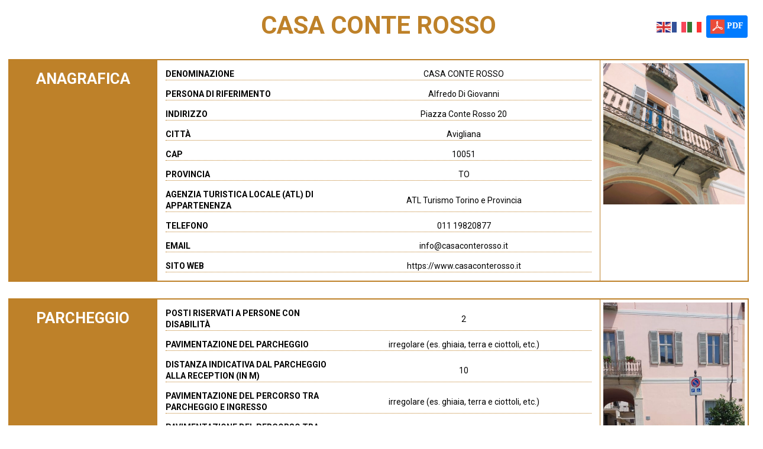

--- FILE ---
content_type: text/html; charset=UTF-8
request_url: https://www.turismabile.it/albergo/casa-conte-rosso/
body_size: 18984
content:
<!DOCTYPE html>
<html class="no-js" lang="it-IT">
<head>
<meta charset="UTF-8">
<meta name="viewport" content="width=device-width, initial-scale=1.0">
<link rel="pingback" href="https://www.turismabile.it/xmlrpc.php">
<link href="https://fonts.googleapis.com/css?family=Roboto:100,100i,200,200i,300,300i,400,400i,500,500i,600,600i,700,700i,800,800i,900,900i" rel="stylesheet"><meta name='robots' content='index, follow, max-image-preview:large, max-snippet:-1, max-video-preview:-1' />
	<style>img:is([sizes="auto" i], [sizes^="auto," i]) { contain-intrinsic-size: 3000px 1500px }</style>
	            <script type="text/javascript">
            //<![CDATA[
            var ajaxurl = 'https://www.turismabile.it/wp-admin/admin-ajax.php';
            //]]>
            </script>
        
	<!-- This site is optimized with the Yoast SEO plugin v26.7 - https://yoast.com/wordpress/plugins/seo/ -->
	<title>CASA CONTE ROSSO - Turismabile</title>
	<link rel="canonical" href="https://www.turismabile.it/albergo/casa-conte-rosso/" />
	<meta property="og:locale" content="it_IT" />
	<meta property="og:type" content="article" />
	<meta property="og:title" content="CASA CONTE ROSSO - Turismabile" />
	<meta property="og:url" content="https://www.turismabile.it/albergo/casa-conte-rosso/" />
	<meta property="og:site_name" content="Turismabile" />
	<meta property="article:modified_time" content="2024-06-05T10:07:07+00:00" />
	<meta name="twitter:card" content="summary_large_image" />
	<script type="application/ld+json" class="yoast-schema-graph">{"@context":"https://schema.org","@graph":[{"@type":"WebPage","@id":"https://www.turismabile.it/albergo/casa-conte-rosso/","url":"https://www.turismabile.it/albergo/casa-conte-rosso/","name":"CASA CONTE ROSSO - Turismabile","isPartOf":{"@id":"https://www.turismabile.it/#website"},"datePublished":"2023-07-14T10:50:39+00:00","dateModified":"2024-06-05T10:07:07+00:00","breadcrumb":{"@id":"https://www.turismabile.it/albergo/casa-conte-rosso/#breadcrumb"},"inLanguage":"it-IT","potentialAction":[{"@type":"ReadAction","target":["https://www.turismabile.it/albergo/casa-conte-rosso/"]}]},{"@type":"BreadcrumbList","@id":"https://www.turismabile.it/albergo/casa-conte-rosso/#breadcrumb","itemListElement":[{"@type":"ListItem","position":1,"name":"Home","item":"https://www.turismabile.it/"},{"@type":"ListItem","position":2,"name":"CASA CONTE ROSSO"}]},{"@type":"WebSite","@id":"https://www.turismabile.it/#website","url":"https://www.turismabile.it/","name":"Turismabile","description":"","potentialAction":[{"@type":"SearchAction","target":{"@type":"EntryPoint","urlTemplate":"https://www.turismabile.it/?s={search_term_string}"},"query-input":{"@type":"PropertyValueSpecification","valueRequired":true,"valueName":"search_term_string"}}],"inLanguage":"it-IT"}]}</script>
	<!-- / Yoast SEO plugin. -->


<link rel='dns-prefetch' href='//cdn.datatables.net' />
<link rel='dns-prefetch' href='//cdnjs.cloudflare.com' />
<link rel='dns-prefetch' href='//maxcdn.bootstrapcdn.com' />
<link rel='dns-prefetch' href='//use.fontawesome.com' />
<link rel="alternate" type="application/rss+xml" title="Turismabile &raquo; Feed" href="https://www.turismabile.it/feed/" />
<link rel="alternate" type="application/rss+xml" title="Turismabile &raquo; Feed dei commenti" href="https://www.turismabile.it/comments/feed/" />
<script type="text/javascript">
/* <![CDATA[ */
window._wpemojiSettings = {"baseUrl":"https:\/\/s.w.org\/images\/core\/emoji\/16.0.1\/72x72\/","ext":".png","svgUrl":"https:\/\/s.w.org\/images\/core\/emoji\/16.0.1\/svg\/","svgExt":".svg","source":{"concatemoji":"https:\/\/www.turismabile.it\/wp-includes\/js\/wp-emoji-release.min.js?ver=6.8.3"}};
/*! This file is auto-generated */
!function(s,n){var o,i,e;function c(e){try{var t={supportTests:e,timestamp:(new Date).valueOf()};sessionStorage.setItem(o,JSON.stringify(t))}catch(e){}}function p(e,t,n){e.clearRect(0,0,e.canvas.width,e.canvas.height),e.fillText(t,0,0);var t=new Uint32Array(e.getImageData(0,0,e.canvas.width,e.canvas.height).data),a=(e.clearRect(0,0,e.canvas.width,e.canvas.height),e.fillText(n,0,0),new Uint32Array(e.getImageData(0,0,e.canvas.width,e.canvas.height).data));return t.every(function(e,t){return e===a[t]})}function u(e,t){e.clearRect(0,0,e.canvas.width,e.canvas.height),e.fillText(t,0,0);for(var n=e.getImageData(16,16,1,1),a=0;a<n.data.length;a++)if(0!==n.data[a])return!1;return!0}function f(e,t,n,a){switch(t){case"flag":return n(e,"\ud83c\udff3\ufe0f\u200d\u26a7\ufe0f","\ud83c\udff3\ufe0f\u200b\u26a7\ufe0f")?!1:!n(e,"\ud83c\udde8\ud83c\uddf6","\ud83c\udde8\u200b\ud83c\uddf6")&&!n(e,"\ud83c\udff4\udb40\udc67\udb40\udc62\udb40\udc65\udb40\udc6e\udb40\udc67\udb40\udc7f","\ud83c\udff4\u200b\udb40\udc67\u200b\udb40\udc62\u200b\udb40\udc65\u200b\udb40\udc6e\u200b\udb40\udc67\u200b\udb40\udc7f");case"emoji":return!a(e,"\ud83e\udedf")}return!1}function g(e,t,n,a){var r="undefined"!=typeof WorkerGlobalScope&&self instanceof WorkerGlobalScope?new OffscreenCanvas(300,150):s.createElement("canvas"),o=r.getContext("2d",{willReadFrequently:!0}),i=(o.textBaseline="top",o.font="600 32px Arial",{});return e.forEach(function(e){i[e]=t(o,e,n,a)}),i}function t(e){var t=s.createElement("script");t.src=e,t.defer=!0,s.head.appendChild(t)}"undefined"!=typeof Promise&&(o="wpEmojiSettingsSupports",i=["flag","emoji"],n.supports={everything:!0,everythingExceptFlag:!0},e=new Promise(function(e){s.addEventListener("DOMContentLoaded",e,{once:!0})}),new Promise(function(t){var n=function(){try{var e=JSON.parse(sessionStorage.getItem(o));if("object"==typeof e&&"number"==typeof e.timestamp&&(new Date).valueOf()<e.timestamp+604800&&"object"==typeof e.supportTests)return e.supportTests}catch(e){}return null}();if(!n){if("undefined"!=typeof Worker&&"undefined"!=typeof OffscreenCanvas&&"undefined"!=typeof URL&&URL.createObjectURL&&"undefined"!=typeof Blob)try{var e="postMessage("+g.toString()+"("+[JSON.stringify(i),f.toString(),p.toString(),u.toString()].join(",")+"));",a=new Blob([e],{type:"text/javascript"}),r=new Worker(URL.createObjectURL(a),{name:"wpTestEmojiSupports"});return void(r.onmessage=function(e){c(n=e.data),r.terminate(),t(n)})}catch(e){}c(n=g(i,f,p,u))}t(n)}).then(function(e){for(var t in e)n.supports[t]=e[t],n.supports.everything=n.supports.everything&&n.supports[t],"flag"!==t&&(n.supports.everythingExceptFlag=n.supports.everythingExceptFlag&&n.supports[t]);n.supports.everythingExceptFlag=n.supports.everythingExceptFlag&&!n.supports.flag,n.DOMReady=!1,n.readyCallback=function(){n.DOMReady=!0}}).then(function(){return e}).then(function(){var e;n.supports.everything||(n.readyCallback(),(e=n.source||{}).concatemoji?t(e.concatemoji):e.wpemoji&&e.twemoji&&(t(e.twemoji),t(e.wpemoji)))}))}((window,document),window._wpemojiSettings);
/* ]]> */
</script>
		<style id="content-control-block-styles">
			@media (max-width: 640px) {
	.cc-hide-on-mobile {
		display: none !important;
	}
}
@media (min-width: 641px) and (max-width: 920px) {
	.cc-hide-on-tablet {
		display: none !important;
	}
}
@media (min-width: 921px) and (max-width: 1440px) {
	.cc-hide-on-desktop {
		display: none !important;
	}
}		</style>
		<link rel='stylesheet' id='layerslider-css' href='https://www.turismabile.it/wp-content/plugins/LayerSlider/assets/static/layerslider/css/layerslider.css?ver=7.15.1' type='text/css' media='all' />
<style id='wp-emoji-styles-inline-css' type='text/css'>

	img.wp-smiley, img.emoji {
		display: inline !important;
		border: none !important;
		box-shadow: none !important;
		height: 1em !important;
		width: 1em !important;
		margin: 0 0.07em !important;
		vertical-align: -0.1em !important;
		background: none !important;
		padding: 0 !important;
	}
</style>
<link rel='stylesheet' id='wp-block-library-css' href='https://www.turismabile.it/wp-includes/css/dist/block-library/style.min.css?ver=6.8.3' type='text/css' media='all' />
<style id='wp-block-library-theme-inline-css' type='text/css'>
.wp-block-audio :where(figcaption){color:#555;font-size:13px;text-align:center}.is-dark-theme .wp-block-audio :where(figcaption){color:#ffffffa6}.wp-block-audio{margin:0 0 1em}.wp-block-code{border:1px solid #ccc;border-radius:4px;font-family:Menlo,Consolas,monaco,monospace;padding:.8em 1em}.wp-block-embed :where(figcaption){color:#555;font-size:13px;text-align:center}.is-dark-theme .wp-block-embed :where(figcaption){color:#ffffffa6}.wp-block-embed{margin:0 0 1em}.blocks-gallery-caption{color:#555;font-size:13px;text-align:center}.is-dark-theme .blocks-gallery-caption{color:#ffffffa6}:root :where(.wp-block-image figcaption){color:#555;font-size:13px;text-align:center}.is-dark-theme :root :where(.wp-block-image figcaption){color:#ffffffa6}.wp-block-image{margin:0 0 1em}.wp-block-pullquote{border-bottom:4px solid;border-top:4px solid;color:currentColor;margin-bottom:1.75em}.wp-block-pullquote cite,.wp-block-pullquote footer,.wp-block-pullquote__citation{color:currentColor;font-size:.8125em;font-style:normal;text-transform:uppercase}.wp-block-quote{border-left:.25em solid;margin:0 0 1.75em;padding-left:1em}.wp-block-quote cite,.wp-block-quote footer{color:currentColor;font-size:.8125em;font-style:normal;position:relative}.wp-block-quote:where(.has-text-align-right){border-left:none;border-right:.25em solid;padding-left:0;padding-right:1em}.wp-block-quote:where(.has-text-align-center){border:none;padding-left:0}.wp-block-quote.is-large,.wp-block-quote.is-style-large,.wp-block-quote:where(.is-style-plain){border:none}.wp-block-search .wp-block-search__label{font-weight:700}.wp-block-search__button{border:1px solid #ccc;padding:.375em .625em}:where(.wp-block-group.has-background){padding:1.25em 2.375em}.wp-block-separator.has-css-opacity{opacity:.4}.wp-block-separator{border:none;border-bottom:2px solid;margin-left:auto;margin-right:auto}.wp-block-separator.has-alpha-channel-opacity{opacity:1}.wp-block-separator:not(.is-style-wide):not(.is-style-dots){width:100px}.wp-block-separator.has-background:not(.is-style-dots){border-bottom:none;height:1px}.wp-block-separator.has-background:not(.is-style-wide):not(.is-style-dots){height:2px}.wp-block-table{margin:0 0 1em}.wp-block-table td,.wp-block-table th{word-break:normal}.wp-block-table :where(figcaption){color:#555;font-size:13px;text-align:center}.is-dark-theme .wp-block-table :where(figcaption){color:#ffffffa6}.wp-block-video :where(figcaption){color:#555;font-size:13px;text-align:center}.is-dark-theme .wp-block-video :where(figcaption){color:#ffffffa6}.wp-block-video{margin:0 0 1em}:root :where(.wp-block-template-part.has-background){margin-bottom:0;margin-top:0;padding:1.25em 2.375em}
</style>
<style id='classic-theme-styles-inline-css' type='text/css'>
/*! This file is auto-generated */
.wp-block-button__link{color:#fff;background-color:#32373c;border-radius:9999px;box-shadow:none;text-decoration:none;padding:calc(.667em + 2px) calc(1.333em + 2px);font-size:1.125em}.wp-block-file__button{background:#32373c;color:#fff;text-decoration:none}
</style>
<link rel='stylesheet' id='content-control-block-styles-css' href='https://www.turismabile.it/wp-content/plugins/content-control/dist/style-block-editor.css?ver=2.6.5' type='text/css' media='all' />
<style id='font-awesome-svg-styles-default-inline-css' type='text/css'>
.svg-inline--fa {
  display: inline-block;
  height: 1em;
  overflow: visible;
  vertical-align: -.125em;
}
</style>
<link rel='stylesheet' id='font-awesome-svg-styles-css' href='https://www.turismabile.it/wp-content/uploads/font-awesome/v5.15.2/css/svg-with-js.css' type='text/css' media='all' />
<style id='font-awesome-svg-styles-inline-css' type='text/css'>
   .wp-block-font-awesome-icon svg::before,
   .wp-rich-text-font-awesome-icon svg::before {content: unset;}
</style>
<style id='global-styles-inline-css' type='text/css'>
:root{--wp--preset--aspect-ratio--square: 1;--wp--preset--aspect-ratio--4-3: 4/3;--wp--preset--aspect-ratio--3-4: 3/4;--wp--preset--aspect-ratio--3-2: 3/2;--wp--preset--aspect-ratio--2-3: 2/3;--wp--preset--aspect-ratio--16-9: 16/9;--wp--preset--aspect-ratio--9-16: 9/16;--wp--preset--color--black: #000000;--wp--preset--color--cyan-bluish-gray: #abb8c3;--wp--preset--color--white: #ffffff;--wp--preset--color--pale-pink: #f78da7;--wp--preset--color--vivid-red: #cf2e2e;--wp--preset--color--luminous-vivid-orange: #ff6900;--wp--preset--color--luminous-vivid-amber: #fcb900;--wp--preset--color--light-green-cyan: #7bdcb5;--wp--preset--color--vivid-green-cyan: #00d084;--wp--preset--color--pale-cyan-blue: #8ed1fc;--wp--preset--color--vivid-cyan-blue: #0693e3;--wp--preset--color--vivid-purple: #9b51e0;--wp--preset--gradient--vivid-cyan-blue-to-vivid-purple: linear-gradient(135deg,rgba(6,147,227,1) 0%,rgb(155,81,224) 100%);--wp--preset--gradient--light-green-cyan-to-vivid-green-cyan: linear-gradient(135deg,rgb(122,220,180) 0%,rgb(0,208,130) 100%);--wp--preset--gradient--luminous-vivid-amber-to-luminous-vivid-orange: linear-gradient(135deg,rgba(252,185,0,1) 0%,rgba(255,105,0,1) 100%);--wp--preset--gradient--luminous-vivid-orange-to-vivid-red: linear-gradient(135deg,rgba(255,105,0,1) 0%,rgb(207,46,46) 100%);--wp--preset--gradient--very-light-gray-to-cyan-bluish-gray: linear-gradient(135deg,rgb(238,238,238) 0%,rgb(169,184,195) 100%);--wp--preset--gradient--cool-to-warm-spectrum: linear-gradient(135deg,rgb(74,234,220) 0%,rgb(151,120,209) 20%,rgb(207,42,186) 40%,rgb(238,44,130) 60%,rgb(251,105,98) 80%,rgb(254,248,76) 100%);--wp--preset--gradient--blush-light-purple: linear-gradient(135deg,rgb(255,206,236) 0%,rgb(152,150,240) 100%);--wp--preset--gradient--blush-bordeaux: linear-gradient(135deg,rgb(254,205,165) 0%,rgb(254,45,45) 50%,rgb(107,0,62) 100%);--wp--preset--gradient--luminous-dusk: linear-gradient(135deg,rgb(255,203,112) 0%,rgb(199,81,192) 50%,rgb(65,88,208) 100%);--wp--preset--gradient--pale-ocean: linear-gradient(135deg,rgb(255,245,203) 0%,rgb(182,227,212) 50%,rgb(51,167,181) 100%);--wp--preset--gradient--electric-grass: linear-gradient(135deg,rgb(202,248,128) 0%,rgb(113,206,126) 100%);--wp--preset--gradient--midnight: linear-gradient(135deg,rgb(2,3,129) 0%,rgb(40,116,252) 100%);--wp--preset--font-size--small: 13px;--wp--preset--font-size--medium: 20px;--wp--preset--font-size--large: 36px;--wp--preset--font-size--x-large: 42px;--wp--preset--spacing--20: 0.44rem;--wp--preset--spacing--30: 0.67rem;--wp--preset--spacing--40: 1rem;--wp--preset--spacing--50: 1.5rem;--wp--preset--spacing--60: 2.25rem;--wp--preset--spacing--70: 3.38rem;--wp--preset--spacing--80: 5.06rem;--wp--preset--shadow--natural: 6px 6px 9px rgba(0, 0, 0, 0.2);--wp--preset--shadow--deep: 12px 12px 50px rgba(0, 0, 0, 0.4);--wp--preset--shadow--sharp: 6px 6px 0px rgba(0, 0, 0, 0.2);--wp--preset--shadow--outlined: 6px 6px 0px -3px rgba(255, 255, 255, 1), 6px 6px rgba(0, 0, 0, 1);--wp--preset--shadow--crisp: 6px 6px 0px rgba(0, 0, 0, 1);}:where(.is-layout-flex){gap: 0.5em;}:where(.is-layout-grid){gap: 0.5em;}body .is-layout-flex{display: flex;}.is-layout-flex{flex-wrap: wrap;align-items: center;}.is-layout-flex > :is(*, div){margin: 0;}body .is-layout-grid{display: grid;}.is-layout-grid > :is(*, div){margin: 0;}:where(.wp-block-columns.is-layout-flex){gap: 2em;}:where(.wp-block-columns.is-layout-grid){gap: 2em;}:where(.wp-block-post-template.is-layout-flex){gap: 1.25em;}:where(.wp-block-post-template.is-layout-grid){gap: 1.25em;}.has-black-color{color: var(--wp--preset--color--black) !important;}.has-cyan-bluish-gray-color{color: var(--wp--preset--color--cyan-bluish-gray) !important;}.has-white-color{color: var(--wp--preset--color--white) !important;}.has-pale-pink-color{color: var(--wp--preset--color--pale-pink) !important;}.has-vivid-red-color{color: var(--wp--preset--color--vivid-red) !important;}.has-luminous-vivid-orange-color{color: var(--wp--preset--color--luminous-vivid-orange) !important;}.has-luminous-vivid-amber-color{color: var(--wp--preset--color--luminous-vivid-amber) !important;}.has-light-green-cyan-color{color: var(--wp--preset--color--light-green-cyan) !important;}.has-vivid-green-cyan-color{color: var(--wp--preset--color--vivid-green-cyan) !important;}.has-pale-cyan-blue-color{color: var(--wp--preset--color--pale-cyan-blue) !important;}.has-vivid-cyan-blue-color{color: var(--wp--preset--color--vivid-cyan-blue) !important;}.has-vivid-purple-color{color: var(--wp--preset--color--vivid-purple) !important;}.has-black-background-color{background-color: var(--wp--preset--color--black) !important;}.has-cyan-bluish-gray-background-color{background-color: var(--wp--preset--color--cyan-bluish-gray) !important;}.has-white-background-color{background-color: var(--wp--preset--color--white) !important;}.has-pale-pink-background-color{background-color: var(--wp--preset--color--pale-pink) !important;}.has-vivid-red-background-color{background-color: var(--wp--preset--color--vivid-red) !important;}.has-luminous-vivid-orange-background-color{background-color: var(--wp--preset--color--luminous-vivid-orange) !important;}.has-luminous-vivid-amber-background-color{background-color: var(--wp--preset--color--luminous-vivid-amber) !important;}.has-light-green-cyan-background-color{background-color: var(--wp--preset--color--light-green-cyan) !important;}.has-vivid-green-cyan-background-color{background-color: var(--wp--preset--color--vivid-green-cyan) !important;}.has-pale-cyan-blue-background-color{background-color: var(--wp--preset--color--pale-cyan-blue) !important;}.has-vivid-cyan-blue-background-color{background-color: var(--wp--preset--color--vivid-cyan-blue) !important;}.has-vivid-purple-background-color{background-color: var(--wp--preset--color--vivid-purple) !important;}.has-black-border-color{border-color: var(--wp--preset--color--black) !important;}.has-cyan-bluish-gray-border-color{border-color: var(--wp--preset--color--cyan-bluish-gray) !important;}.has-white-border-color{border-color: var(--wp--preset--color--white) !important;}.has-pale-pink-border-color{border-color: var(--wp--preset--color--pale-pink) !important;}.has-vivid-red-border-color{border-color: var(--wp--preset--color--vivid-red) !important;}.has-luminous-vivid-orange-border-color{border-color: var(--wp--preset--color--luminous-vivid-orange) !important;}.has-luminous-vivid-amber-border-color{border-color: var(--wp--preset--color--luminous-vivid-amber) !important;}.has-light-green-cyan-border-color{border-color: var(--wp--preset--color--light-green-cyan) !important;}.has-vivid-green-cyan-border-color{border-color: var(--wp--preset--color--vivid-green-cyan) !important;}.has-pale-cyan-blue-border-color{border-color: var(--wp--preset--color--pale-cyan-blue) !important;}.has-vivid-cyan-blue-border-color{border-color: var(--wp--preset--color--vivid-cyan-blue) !important;}.has-vivid-purple-border-color{border-color: var(--wp--preset--color--vivid-purple) !important;}.has-vivid-cyan-blue-to-vivid-purple-gradient-background{background: var(--wp--preset--gradient--vivid-cyan-blue-to-vivid-purple) !important;}.has-light-green-cyan-to-vivid-green-cyan-gradient-background{background: var(--wp--preset--gradient--light-green-cyan-to-vivid-green-cyan) !important;}.has-luminous-vivid-amber-to-luminous-vivid-orange-gradient-background{background: var(--wp--preset--gradient--luminous-vivid-amber-to-luminous-vivid-orange) !important;}.has-luminous-vivid-orange-to-vivid-red-gradient-background{background: var(--wp--preset--gradient--luminous-vivid-orange-to-vivid-red) !important;}.has-very-light-gray-to-cyan-bluish-gray-gradient-background{background: var(--wp--preset--gradient--very-light-gray-to-cyan-bluish-gray) !important;}.has-cool-to-warm-spectrum-gradient-background{background: var(--wp--preset--gradient--cool-to-warm-spectrum) !important;}.has-blush-light-purple-gradient-background{background: var(--wp--preset--gradient--blush-light-purple) !important;}.has-blush-bordeaux-gradient-background{background: var(--wp--preset--gradient--blush-bordeaux) !important;}.has-luminous-dusk-gradient-background{background: var(--wp--preset--gradient--luminous-dusk) !important;}.has-pale-ocean-gradient-background{background: var(--wp--preset--gradient--pale-ocean) !important;}.has-electric-grass-gradient-background{background: var(--wp--preset--gradient--electric-grass) !important;}.has-midnight-gradient-background{background: var(--wp--preset--gradient--midnight) !important;}.has-small-font-size{font-size: var(--wp--preset--font-size--small) !important;}.has-medium-font-size{font-size: var(--wp--preset--font-size--medium) !important;}.has-large-font-size{font-size: var(--wp--preset--font-size--large) !important;}.has-x-large-font-size{font-size: var(--wp--preset--font-size--x-large) !important;}
:where(.wp-block-post-template.is-layout-flex){gap: 1.25em;}:where(.wp-block-post-template.is-layout-grid){gap: 1.25em;}
:where(.wp-block-columns.is-layout-flex){gap: 2em;}:where(.wp-block-columns.is-layout-grid){gap: 2em;}
:root :where(.wp-block-pullquote){font-size: 1.5em;line-height: 1.6;}
</style>
<link rel='stylesheet' id='save-as-pdf-pdfcrowd-css' href='https://www.turismabile.it/wp-content/plugins/save-as-pdf-by-pdfcrowd/public/css/save-as-pdf-pdfcrowd-public.css?ver=4.5.0' type='text/css' media='all' />
<link rel='stylesheet' id='save-as-pdf-pdfcrowdindicators-css' href='https://www.turismabile.it/wp-content/plugins/save-as-pdf-by-pdfcrowd/public/css/save-as-pdf-pdfcrowd-indicators.css?ver=4.5.0' type='text/css' media='all' />
<link rel='stylesheet' id='save-as-pdf-pdfcrowdcomponents-css' href='https://www.turismabile.it/wp-content/plugins/save-as-pdf-by-pdfcrowd/public/css/save-as-pdf-pdfcrowd-components.css?ver=4.5.0' type='text/css' media='all' />
<link rel='stylesheet' id='woocommerce-smallscreen-css' href='https://www.turismabile.it/wp-content/plugins/woocommerce/assets/css/woocommerce-smallscreen.css?ver=10.4.3' type='text/css' media='only screen and (max-width: 768px)' />
<style id='woocommerce-inline-inline-css' type='text/css'>
.woocommerce form .form-row .required { visibility: visible; }
</style>
<link rel='stylesheet' id='datatablescss-css' href='https://cdn.datatables.net/1.10.9/css/jquery.dataTables.min.css?ver=6.8.3' type='text/css' media='all' />
<link rel='stylesheet' id='datatablesbuttonscss-css' href='https://cdn.datatables.net/buttons/1.5.0/css/buttons.dataTables.min.css?ver=6.8.3' type='text/css' media='all' />
<link rel='stylesheet' id='datatables_responsive_css-css' href='https://cdn.datatables.net/responsive/2.0.2/css/responsive.dataTables.min.css?ver=6.8.3' type='text/css' media='all' />
<link rel='stylesheet' id='bootstrap.css-css' href='https://maxcdn.bootstrapcdn.com/bootstrap/3.3.7/css/bootstrap.min.css?ver=6.8.3' type='text/css' media='all' />
<link rel='stylesheet' id='x-stack-css' href='https://www.turismabile.it/wp-content/themes/pro/framework/dist/css/site/stacks/integrity-light.css?ver=6.5.5' type='text/css' media='all' />
<link rel='stylesheet' id='x-woocommerce-css' href='https://www.turismabile.it/wp-content/themes/pro/framework/dist/css/site/woocommerce/integrity-light.css?ver=6.5.5' type='text/css' media='all' />
<link rel='stylesheet' id='x-child-css' href='https://www.turismabile.it/wp-content/themes/pro-child/style.css?ver=6.5.5' type='text/css' media='all' />
<link rel='stylesheet' id='font-awesome-official-css' href='https://use.fontawesome.com/releases/v5.15.2/css/all.css' type='text/css' media='all' integrity="sha384-vSIIfh2YWi9wW0r9iZe7RJPrKwp6bG+s9QZMoITbCckVJqGCCRhc+ccxNcdpHuYu" crossorigin="anonymous" />
<link rel='stylesheet' id='login-with-ajax-css' href='https://www.turismabile.it/wp-content/plugins/login-with-ajax/templates/widget.css?ver=4.5.1' type='text/css' media='all' />
<link rel='stylesheet' id='mimetypes-link-icons-css' href='https://www.turismabile.it/wp-content/plugins/mimetypes-link-icons/css/style.php?cssvars=[base64]%3D&#038;ver=3.0' type='text/css' media='all' />
<style id='cs-inline-css' type='text/css'>
@media (min-width:1200px){.x-hide-xl{display:none !important;}}@media (min-width:979px) and (max-width:1199px){.x-hide-lg{display:none !important;}}@media (min-width:767px) and (max-width:978px){.x-hide-md{display:none !important;}}@media (min-width:480px) and (max-width:766px){.x-hide-sm{display:none !important;}}@media (max-width:479px){.x-hide-xs{display:none !important;}} a,h1 a:hover,h2 a:hover,h3 a:hover,h4 a:hover,h5 a:hover,h6 a:hover,.x-breadcrumb-wrap a:hover,.widget ul li a:hover,.widget ol li a:hover,.widget.widget_text ul li a,.widget.widget_text ol li a,.widget_nav_menu .current-menu-item > a,.x-accordion-heading .x-accordion-toggle:hover,.x-comment-author a:hover,.x-comment-time:hover,.x-recent-posts a:hover .h-recent-posts{color:#4d4d4d;}a:hover,.widget.widget_text ul li a:hover,.widget.widget_text ol li a:hover,.x-twitter-widget ul li a:hover{color:#c68652;}.woocommerce .price > .amount,.woocommerce .price > ins > .amount,.woocommerce .star-rating:before,.woocommerce .star-rating span:before,.woocommerce li.product .entry-header h3 a:hover{color:#4d4d4d;}.rev_slider_wrapper,a.x-img-thumbnail:hover,.x-slider-container.below,.page-template-template-blank-3-php .x-slider-container.above,.page-template-template-blank-6-php .x-slider-container.above{border-color:#4d4d4d;}.entry-thumb:before,.x-pagination span.current,.woocommerce-pagination span[aria-current],.flex-direction-nav a,.flex-control-nav a:hover,.flex-control-nav a.flex-active,.mejs-time-current,.x-dropcap,.x-skill-bar .bar,.x-pricing-column.featured h2,.h-comments-title small,.x-entry-share .x-share:hover,.x-highlight,.x-recent-posts .x-recent-posts-img:after{background-color:#4d4d4d;}.woocommerce .onsale,.widget_price_filter .ui-slider .ui-slider-range{background-color:#4d4d4d;}.x-nav-tabs > .active > a,.x-nav-tabs > .active > a:hover{box-shadow:inset 0 3px 0 0 #4d4d4d;}.x-main{width:calc(72% - 2.463055%);}.x-sidebar{width:calc(100% - 2.463055% - 72%);}.x-comment-author,.x-comment-time,.comment-form-author label,.comment-form-email label,.comment-form-url label,.comment-form-rating label,.comment-form-comment label,.widget_calendar #wp-calendar caption,.widget.widget_rss li .rsswidget{font-family:"Roboto",sans-serif;font-weight:700;text-transform:uppercase;}.p-landmark-sub,.p-meta,input,button,select,textarea{font-family:"Roboto",sans-serif;}.widget ul li a,.widget ol li a,.x-comment-time{color:#7a7a7a;}.woocommerce .price > .from,.woocommerce .price > del,.woocommerce p.stars span a:after{color:#7a7a7a;}.widget_text ol li a,.widget_text ul li a{color:#4d4d4d;}.widget_text ol li a:hover,.widget_text ul li a:hover{color:#c68652;}.comment-form-author label,.comment-form-email label,.comment-form-url label,.comment-form-rating label,.comment-form-comment label,.widget_calendar #wp-calendar th,.p-landmark-sub strong,.widget_tag_cloud .tagcloud a:hover,.widget_tag_cloud .tagcloud a:active,.entry-footer a:hover,.entry-footer a:active,.x-breadcrumbs .current,.x-comment-author,.x-comment-author a{color:#333333;}.widget_calendar #wp-calendar th{border-color:#333333;}.h-feature-headline span i{background-color:#333333;}@media (max-width:978.98px){}html{font-size:12px;}@media (min-width:479px){html{font-size:12px;}}@media (min-width:766px){html{font-size:12px;}}@media (min-width:978px){html{font-size:14px;}}@media (min-width:1199px){html{font-size:14px;}}body{font-style:normal;font-weight:400;color:#7a7a7a;background-color:white;}.w-b{font-weight:400 !important;}h1,h2,h3,h4,h5,h6,.h1,.h2,.h3,.h4,.h5,.h6{font-family:"Roboto",sans-serif;font-style:normal;font-weight:700;text-transform:uppercase;}h1,.h1{letter-spacing:0.048em;}h2,.h2{letter-spacing:0.068em;}h3,.h3{letter-spacing:0.085em;}h4,.h4{letter-spacing:0.113em;}h5,.h5{letter-spacing:0.129em;}h6,.h6{letter-spacing:0.194em;}.w-h{font-weight:700 !important;}.x-container.width{width:88%;}.x-container.max{max-width:1200px;}.x-bar-content.x-container.width{flex-basis:88%;}.x-main.full{float:none;clear:both;display:block;width:auto;}@media (max-width:978.98px){.x-main.full,.x-main.left,.x-main.right,.x-sidebar.left,.x-sidebar.right{float:none;display:block;width:auto !important;}}.entry-header,.entry-content{font-size:1.214rem;}body,input,button,select,textarea{font-family:"Roboto",sans-serif;}h1,h2,h3,h4,h5,h6,.h1,.h2,.h3,.h4,.h5,.h6,h1 a,h2 a,h3 a,h4 a,h5 a,h6 a,.h1 a,.h2 a,.h3 a,.h4 a,.h5 a,.h6 a,blockquote{color:#333333;}.cfc-h-tx{color:#333333 !important;}.cfc-h-bd{border-color:#333333 !important;}.cfc-h-bg{background-color:#333333 !important;}.cfc-b-tx{color:#7a7a7a !important;}.cfc-b-bd{border-color:#7a7a7a !important;}.cfc-b-bg{background-color:#7a7a7a !important;}.x-btn,.button,[type="submit"]{color:rgb(255,255,255);border-color:rgb(255,255,255);background-color:#c68652;text-shadow:0 0.075em 0.075em rgba(0,0,0,0.5);border-radius:0.25em;}.x-btn:hover,.button:hover,[type="submit"]:hover{color:#c68652;border-color:#c68652;background-color:rgb(255,255,255);text-shadow:0 0.075em 0.075em rgba(0,0,0,0.5);}.x-btn.x-btn-real,.x-btn.x-btn-real:hover{margin-bottom:0.25em;text-shadow:0 0.075em 0.075em rgba(0,0,0,0.65);}.x-btn.x-btn-real{box-shadow:0 0.25em 0 0 #2d3f33,0 4px 9px rgba(0,0,0,0.75);}.x-btn.x-btn-real:hover{box-shadow:0 0.25em 0 0 #2d3f33,0 4px 9px rgba(0,0,0,0.75);}.x-btn.x-btn-flat,.x-btn.x-btn-flat:hover{margin-bottom:0;text-shadow:0 0.075em 0.075em rgba(0,0,0,0.65);box-shadow:none;}.x-btn.x-btn-transparent,.x-btn.x-btn-transparent:hover{margin-bottom:0;border-width:3px;text-shadow:none;text-transform:uppercase;background-color:transparent;box-shadow:none;}.x-cart-notification-icon.loading{color:#545454;}.x-cart-notification:before{background-color:#000000;}.x-cart-notification-icon.added{color:#ffffff;}.x-cart-notification.added:before{background-color:#46a546;}.woocommerce-MyAccount-navigation-link a{color:#7a7a7a;}.woocommerce-MyAccount-navigation-link a:hover,.woocommerce-MyAccount-navigation-link.is-active a{color:#333333;}.cart_item .product-remove a{color:#7a7a7a;}.cart_item .product-remove a:hover{color:#333333;}.cart_item .product-name a{color:#333333;}.cart_item .product-name a:hover{color:#4d4d4d;}.woocommerce p.stars span a{background-color:#4d4d4d;}body .gform_wrapper .gfield_required{color:#4d4d4d;}body .gform_wrapper h2.gsection_title,body .gform_wrapper h3.gform_title,body .gform_wrapper .top_label .gfield_label,body .gform_wrapper .left_label .gfield_label,body .gform_wrapper .right_label .gfield_label{font-weight:700;}body .gform_wrapper h2.gsection_title{letter-spacing:0.068em!important;}body .gform_wrapper h3.gform_title{letter-spacing:0.085em!important;}body .gform_wrapper .top_label .gfield_label,body .gform_wrapper .left_label .gfield_label,body .gform_wrapper .right_label .gfield_label{color:#333333;}body .gform_wrapper .validation_message{font-weight:400;}.bg .mejs-container,.x-video .mejs-container{position:unset !important;} @font-face{font-family:'FontAwesomePro';font-style:normal;font-weight:900;font-display:block;src:url('https://www.turismabile.it/wp-content/themes/pro/cornerstone/assets/fonts/fa-solid-900.woff2?ver=6.5.2') format('woff2'),url('https://www.turismabile.it/wp-content/themes/pro/cornerstone/assets/fonts/fa-solid-900.ttf?ver=6.5.2') format('truetype');}[data-x-fa-pro-icon]{font-family:"FontAwesomePro" !important;}[data-x-fa-pro-icon]:before{content:attr(data-x-fa-pro-icon);}[data-x-icon],[data-x-icon-o],[data-x-icon-l],[data-x-icon-s],[data-x-icon-b],[data-x-icon-sr],[data-x-icon-ss],[data-x-icon-sl],[data-x-fa-pro-icon],[class*="cs-fa-"]{display:inline-flex;font-style:normal;font-weight:400;text-decoration:inherit;text-rendering:auto;-webkit-font-smoothing:antialiased;-moz-osx-font-smoothing:grayscale;}[data-x-icon].left,[data-x-icon-o].left,[data-x-icon-l].left,[data-x-icon-s].left,[data-x-icon-b].left,[data-x-icon-sr].left,[data-x-icon-ss].left,[data-x-icon-sl].left,[data-x-fa-pro-icon].left,[class*="cs-fa-"].left{margin-right:0.5em;}[data-x-icon].right,[data-x-icon-o].right,[data-x-icon-l].right,[data-x-icon-s].right,[data-x-icon-b].right,[data-x-icon-sr].right,[data-x-icon-ss].right,[data-x-icon-sl].right,[data-x-fa-pro-icon].right,[class*="cs-fa-"].right{margin-left:0.5em;}[data-x-icon]:before,[data-x-icon-o]:before,[data-x-icon-l]:before,[data-x-icon-s]:before,[data-x-icon-b]:before,[data-x-icon-sr]:before,[data-x-icon-ss]:before,[data-x-icon-sl]:before,[data-x-fa-pro-icon]:before,[class*="cs-fa-"]:before{line-height:1;}@font-face{font-family:'FontAwesome';font-style:normal;font-weight:900;font-display:block;src:url('https://www.turismabile.it/wp-content/themes/pro/cornerstone/assets/fonts/fa-solid-900.woff2?ver=6.5.2') format('woff2'),url('https://www.turismabile.it/wp-content/themes/pro/cornerstone/assets/fonts/fa-solid-900.ttf?ver=6.5.2') format('truetype');}[data-x-icon],[data-x-icon-s],[data-x-icon][class*="cs-fa-"]{font-family:"FontAwesome" !important;font-weight:900;}[data-x-icon]:before,[data-x-icon][class*="cs-fa-"]:before{content:attr(data-x-icon);}[data-x-icon-s]:before{content:attr(data-x-icon-s);}@font-face{font-family:'FontAwesomeRegular';font-style:normal;font-weight:400;font-display:block;src:url('https://www.turismabile.it/wp-content/themes/pro/cornerstone/assets/fonts/fa-regular-400.woff2?ver=6.5.2') format('woff2'),url('https://www.turismabile.it/wp-content/themes/pro/cornerstone/assets/fonts/fa-regular-400.ttf?ver=6.5.2') format('truetype');}@font-face{font-family:'FontAwesomePro';font-style:normal;font-weight:400;font-display:block;src:url('https://www.turismabile.it/wp-content/themes/pro/cornerstone/assets/fonts/fa-regular-400.woff2?ver=6.5.2') format('woff2'),url('https://www.turismabile.it/wp-content/themes/pro/cornerstone/assets/fonts/fa-regular-400.ttf?ver=6.5.2') format('truetype');}[data-x-icon-o]{font-family:"FontAwesomeRegular" !important;}[data-x-icon-o]:before{content:attr(data-x-icon-o);}@font-face{font-family:'FontAwesomeLight';font-style:normal;font-weight:300;font-display:block;src:url('https://www.turismabile.it/wp-content/themes/pro/cornerstone/assets/fonts/fa-light-300.woff2?ver=6.5.2') format('woff2'),url('https://www.turismabile.it/wp-content/themes/pro/cornerstone/assets/fonts/fa-light-300.ttf?ver=6.5.2') format('truetype');}@font-face{font-family:'FontAwesomePro';font-style:normal;font-weight:300;font-display:block;src:url('https://www.turismabile.it/wp-content/themes/pro/cornerstone/assets/fonts/fa-light-300.woff2?ver=6.5.2') format('woff2'),url('https://www.turismabile.it/wp-content/themes/pro/cornerstone/assets/fonts/fa-light-300.ttf?ver=6.5.2') format('truetype');}[data-x-icon-l]{font-family:"FontAwesomeLight" !important;font-weight:300;}[data-x-icon-l]:before{content:attr(data-x-icon-l);}@font-face{font-family:'FontAwesomeBrands';font-style:normal;font-weight:normal;font-display:block;src:url('https://www.turismabile.it/wp-content/themes/pro/cornerstone/assets/fonts/fa-brands-400.woff2?ver=6.5.2') format('woff2'),url('https://www.turismabile.it/wp-content/themes/pro/cornerstone/assets/fonts/fa-brands-400.ttf?ver=6.5.2') format('truetype');}[data-x-icon-b]{font-family:"FontAwesomeBrands" !important;}[data-x-icon-b]:before{content:attr(data-x-icon-b);}.woocommerce .button.product_type_simple:before,.woocommerce .button.product_type_variable:before,.woocommerce .button.single_add_to_cart_button:before{font-family:"FontAwesome" !important;font-weight:900;}.widget.widget_rss li .rsswidget:before{content:"\f35d";padding-right:0.4em;font-family:"FontAwesome";} .m9bm-0{display:flex;}.m9bm-1{flex-direction:row;justify-content:flex-end;align-items:center;flex-wrap:wrap;align-content:center;position:fixed;top:20px;right:10px;z-index:1000000000000000000000;}.m9bm-2{flex-grow:0;flex-shrink:1;}.m9bm-3{flex-basis:auto;border-top-width:0;border-right-width:0;border-bottom-width:0;border-left-width:0;font-size:1em;}.m9bm-4{flex-direction:column;align-items:stretch;}.m9bm-5{justify-content:space-around;}.m9bm-6{justify-content:flex-start;}.m9bm-7{flex-grow:1;flex-shrink:0;width:100%;height:100%;}.m9bm-8{justify-content:center;}.m9bm-9.x-text{border-top-width:0;border-right-width:0;border-bottom-width:0;border-left-width:0;font-family:inherit;font-size:1em;font-style:normal;font-weight:inherit;letter-spacing:0em;text-transform:none;color:rgba(0,0,0,1);}.m9bm-9.x-text > :first-child{margin-top:0;}.m9bm-9.x-text > :last-child{margin-bottom:0;}.m9bm-a.x-text{line-height:1.4;}.m9bm-b.x-text{line-height:inherit;}.m9bm-c.x-section{margin-top:0px;margin-right:0px;margin-bottom:0px;margin-left:0px;border-top-width:0;border-right-width:0;border-bottom-width:0;border-left-width:0;padding-top:1em;padding-bottom:1em;z-index:auto;}.m9bm-d.x-section{padding-right:0px;padding-left:0px;}.m9bm-e.x-section{padding-right:1em;padding-left:1em;}.m9bm-f.x-row{z-index:auto;margin-right:auto;margin-left:auto;padding-top:1px;padding-right:1px;padding-bottom:1px;padding-left:1px;font-size:1em;}.m9bm-f > .x-row-inner{flex-direction:row;}.m9bm-g.x-row{width:100%;}.m9bm-i.x-row{border-top-width:0;border-right-width:0;border-bottom-width:0;border-left-width:0;}.m9bm-j > .x-row-inner{justify-content:center;margin-top:calc(((20px / 2) + 1px) * -1);margin-right:calc(((20px / 2) + 1px) * -1);margin-bottom:calc(((20px / 2) + 1px) * -1);margin-left:calc(((20px / 2) + 1px) * -1);}.m9bm-j > .x-row-inner > *{margin-top:calc(20px / 2);margin-bottom:calc(20px / 2);margin-right:calc(20px / 2);margin-left:calc(20px / 2);}.m9bm-k > .x-row-inner{align-items:stretch;align-content:stretch;}.m9bm-l > .x-row-inner > *{flex-grow:1;}.m9bm-m.x-row{border-top-width:2px;border-right-width:2px;border-bottom-width:2px;border-left-width:2px;border-bottom-style:solid;border-top-color:#BE8129;border-right-color:#BE8129;border-left-color:#BE8129;background-color:#BE8129;}.m9bm-m > .x-row-inner{justify-content:space-between;margin-top:calc(((1px / 2) + 1px) * -1);margin-right:calc(((1px / 2) + 1px) * -1);margin-bottom:calc(((1px / 2) + 1px) * -1);margin-left:calc(((1px / 2) + 1px) * -1);}.m9bm-m > .x-row-inner > *{margin-top:calc(1px / 2);margin-bottom:calc(1px / 2);margin-right:calc(1px / 2);margin-left:calc(1px / 2);}.m9bm-n.x-row{border-top-style:solid;border-right-style:solid;border-left-style:solid;border-bottom-color:#BE8129;}.m9bm-o.x-row{margin-top:1em;margin-bottom:0px;border-top-width:0px;border-right-width:0px;border-bottom-width:1px;border-left-width:0px;border-bottom-style:dotted;border-top-color:transparent;border-right-color:transparent;border-left-color:transparent;}.m9bm-o > .x-row-inner{justify-content:flex-start;align-items:center;align-content:center;margin-top:calc(((2px / 2) + 1px) * -1);margin-right:calc(((2px / 2) + 1px) * -1);margin-bottom:calc(((2px / 2) + 1px) * -1);margin-left:calc(((2px / 2) + 1px) * -1);}.m9bm-o.x-row:hover,.m9bm-o.x-row[class*="active"],[data-x-effect-provider*="colors"]:hover .m9bm-o.x-row{border-top-color:#BE8129;border-right-color:#BE8129;border-bottom-color:#BE8129;border-left-color:#BE8129;}.m9bm-o > .x-row-inner > *{margin-top:calc(2px / 2);margin-bottom:calc(2px / 2);margin-right:calc(2px / 2);margin-left:calc(2px / 2);}.m9bm-p > .x-row-inner{justify-content:space-around;align-items:flex-start;align-content:flex-start;margin-top:calc(((0px / 2) + 1px) * -1);margin-right:calc(((0px / 2) + 1px) * -1);margin-bottom:calc(((0px / 2) + 1px) * -1);margin-left:calc(((0px / 2) + 1px) * -1);}.m9bm-q.x-row{margin-top:0px;margin-bottom:1em;}.m9bm-r{--gap:20px;}.m9bm-r > .x-row-inner > *:nth-child(1n - 0) {flex-basis:calc(100% - clamp(0px,var(--gap),9999px));}.m9bm-s{--gap:1px;}.m9bm-t > .x-row-inner > *:nth-child(2n - 0) {flex-basis:calc(80% - clamp(0px,var(--gap),9999px));}.m9bm-t > .x-row-inner > *:nth-child(2n - 1) {flex-basis:calc(20% - clamp(0px,var(--gap),9999px));}.m9bm-u{--gap:2px;}.m9bm-v > .x-row-inner > *:nth-child(2n - 0) {flex-basis:calc(60% - clamp(0px,var(--gap),9999px));}.m9bm-v > .x-row-inner > *:nth-child(2n - 1) {flex-basis:calc(40% - clamp(0px,var(--gap),9999px));}.m9bm-w > .x-row-inner > *:nth-child(3n - 0) {flex-basis:calc(20% - clamp(0px,var(--gap),9999px));}.m9bm-w > .x-row-inner > *:nth-child(3n - 1) {flex-basis:calc(60% - clamp(0px,var(--gap),9999px));}.m9bm-w > .x-row-inner > *:nth-child(3n - 2) {flex-basis:calc(20% - clamp(0px,var(--gap),9999px));}.m9bm-x > .x-row-inner > *:nth-child(2n - 0) {flex-basis:calc(60% - clamp(0px,var(--gap),9999px));}.m9bm-x > .x-row-inner > *:nth-child(2n - 1) {flex-basis:calc(40% - clamp(0px,var(--gap),9999px));}.m9bm-y{--gap:0px;}.m9bm-z > .x-row-inner > *:nth-child(1n - 0) {flex-basis:calc(auto - clamp(0px,var(--gap),9999px));}.m9bm-10 > .x-row-inner > *:nth-child(2n - 0) {flex-basis:calc(80% - clamp(0px,var(--gap),9999px));}.m9bm-10 > .x-row-inner > *:nth-child(2n - 1) {flex-basis:calc(20% - clamp(0px,var(--gap),9999px));}.m9bm-11 > .x-row-inner > *:nth-child(2n - 0) {flex-basis:calc(60% - clamp(0px,var(--gap),9999px));}.m9bm-11 > .x-row-inner > *:nth-child(2n - 1) {flex-basis:calc(40% - clamp(0px,var(--gap),9999px));}.m9bm-12 > .x-row-inner > *:nth-child(1n - 0) {flex-basis:calc(auto - clamp(0px,var(--gap),9999px));}.m9bm-13 > .x-row-inner > *:nth-child(2n - 0) {flex-basis:calc(80% - clamp(0px,var(--gap),9999px));}.m9bm-13 > .x-row-inner > *:nth-child(2n - 1) {flex-basis:calc(20% - clamp(0px,var(--gap),9999px));}.m9bm-14 > .x-row-inner > *:nth-child(2n - 0) {flex-basis:calc(60% - clamp(0px,var(--gap),9999px));}.m9bm-14 > .x-row-inner > *:nth-child(2n - 1) {flex-basis:calc(40% - clamp(0px,var(--gap),9999px));}.m9bm-15 > .x-row-inner > *:nth-child(1n - 0) {flex-basis:calc(auto - clamp(0px,var(--gap),9999px));}.m9bm-16 > .x-row-inner > *:nth-child(2n - 0) {flex-basis:calc(80% - clamp(0px,var(--gap),9999px));}.m9bm-16 > .x-row-inner > *:nth-child(2n - 1) {flex-basis:calc(20% - clamp(0px,var(--gap),9999px));}.m9bm-17 > .x-row-inner > *:nth-child(2n - 0) {flex-basis:calc(60% - clamp(0px,var(--gap),9999px));}.m9bm-17 > .x-row-inner > *:nth-child(2n - 1) {flex-basis:calc(40% - clamp(0px,var(--gap),9999px));}.m9bm-18 > .x-row-inner > *:nth-child(3n - 0) {flex-basis:calc(20% - clamp(0px,var(--gap),9999px));}.m9bm-18 > .x-row-inner > *:nth-child(3n - 1) {flex-basis:calc(60% - clamp(0px,var(--gap),9999px));}.m9bm-18 > .x-row-inner > *:nth-child(3n - 2) {flex-basis:calc(20% - clamp(0px,var(--gap),9999px));}.m9bm-19 > .x-row-inner > *:nth-child(2n - 0) {flex-basis:calc(60% - clamp(0px,var(--gap),9999px));}.m9bm-19 > .x-row-inner > *:nth-child(2n - 1) {flex-basis:calc(40% - clamp(0px,var(--gap),9999px));}.m9bm-1a > .x-row-inner > *:nth-child(1n - 0) {flex-basis:calc(auto - clamp(0px,var(--gap),9999px));}.m9bm-1b > .x-row-inner > *:nth-child(2n - 0) {flex-basis:calc(80% - clamp(0px,var(--gap),9999px));}.m9bm-1b > .x-row-inner > *:nth-child(2n - 1) {flex-basis:calc(20% - clamp(0px,var(--gap),9999px));}.m9bm-1c > .x-row-inner > *:nth-child(2n - 0) {flex-basis:calc(60% - clamp(0px,var(--gap),9999px));}.m9bm-1c > .x-row-inner > *:nth-child(2n - 1) {flex-basis:calc(40% - clamp(0px,var(--gap),9999px));}.m9bm-1d > .x-row-inner > *:nth-child(1n - 0) {flex-basis:calc(auto - clamp(0px,var(--gap),9999px));}.m9bm-1e > .x-row-inner > *:nth-child(2n - 0) {flex-basis:calc(80% - clamp(0px,var(--gap),9999px));}.m9bm-1e > .x-row-inner > *:nth-child(2n - 1) {flex-basis:calc(20% - clamp(0px,var(--gap),9999px));}.m9bm-1f > .x-row-inner > *:nth-child(2n - 0) {flex-basis:calc(60% - clamp(0px,var(--gap),9999px));}.m9bm-1f > .x-row-inner > *:nth-child(2n - 1) {flex-basis:calc(40% - clamp(0px,var(--gap),9999px));}.m9bm-1g > .x-row-inner > *:nth-child(1n - 0) {flex-basis:calc(auto - clamp(0px,var(--gap),9999px));}.m9bm-1h > .x-row-inner > *:nth-child(2n - 0) {flex-basis:calc(80% - clamp(0px,var(--gap),9999px));}.m9bm-1h > .x-row-inner > *:nth-child(2n - 1) {flex-basis:calc(20% - clamp(0px,var(--gap),9999px));}.m9bm-1i > .x-row-inner > *:nth-child(2n - 0) {flex-basis:calc(60% - clamp(0px,var(--gap),9999px));}.m9bm-1i > .x-row-inner > *:nth-child(2n - 1) {flex-basis:calc(40% - clamp(0px,var(--gap),9999px));}.m9bm-1j > .x-row-inner > *:nth-child(2n - 0) {flex-basis:calc(80% - clamp(0px,var(--gap),9999px));}.m9bm-1j > .x-row-inner > *:nth-child(2n - 1) {flex-basis:calc(20% - clamp(0px,var(--gap),9999px));}.m9bm-1k > .x-row-inner > *:nth-child(2n - 0) {flex-basis:calc(60% - clamp(0px,var(--gap),9999px));}.m9bm-1k > .x-row-inner > *:nth-child(2n - 1) {flex-basis:calc(40% - clamp(0px,var(--gap),9999px));}.m9bm-1l > .x-row-inner > *:nth-child(1n - 0) {flex-basis:calc(auto - clamp(0px,var(--gap),9999px));}.m9bm-1m > .x-row-inner > *:nth-child(2n - 0) {flex-basis:calc(80% - clamp(0px,var(--gap),9999px));}.m9bm-1m > .x-row-inner > *:nth-child(2n - 1) {flex-basis:calc(20% - clamp(0px,var(--gap),9999px));}.m9bm-1n > .x-row-inner > *:nth-child(2n - 0) {flex-basis:calc(60% - clamp(0px,var(--gap),9999px));}.m9bm-1n > .x-row-inner > *:nth-child(2n - 1) {flex-basis:calc(40% - clamp(0px,var(--gap),9999px));}.m9bm-1o > .x-row-inner > *:nth-child(1n - 0) {flex-basis:calc(auto - clamp(0px,var(--gap),9999px));}.m9bm-1p > .x-row-inner > *:nth-child(2n - 0) {flex-basis:calc(80% - clamp(0px,var(--gap),9999px));}.m9bm-1p > .x-row-inner > *:nth-child(2n - 1) {flex-basis:calc(20% - clamp(0px,var(--gap),9999px));}.m9bm-1q > .x-row-inner > *:nth-child(2n - 0) {flex-basis:calc(60% - clamp(0px,var(--gap),9999px));}.m9bm-1q > .x-row-inner > *:nth-child(2n - 1) {flex-basis:calc(40% - clamp(0px,var(--gap),9999px));}.m9bm-1r > .x-row-inner > *:nth-child(1n - 0) {flex-basis:calc(auto - clamp(0px,var(--gap),9999px));}.m9bm-1s > .x-row-inner > *:nth-child(2n - 0) {flex-basis:calc(80% - clamp(0px,var(--gap),9999px));}.m9bm-1s > .x-row-inner > *:nth-child(2n - 1) {flex-basis:calc(20% - clamp(0px,var(--gap),9999px));}.m9bm-1t > .x-row-inner > *:nth-child(2n - 0) {flex-basis:calc(60% - clamp(0px,var(--gap),9999px));}.m9bm-1t > .x-row-inner > *:nth-child(2n - 1) {flex-basis:calc(40% - clamp(0px,var(--gap),9999px));}.m9bm-1u > .x-row-inner > *:nth-child(1n - 0) {flex-basis:calc(auto - clamp(0px,var(--gap),9999px));}.m9bm-1v > .x-row-inner > *:nth-child(2n - 0) {flex-basis:calc(80% - clamp(0px,var(--gap),9999px));}.m9bm-1v > .x-row-inner > *:nth-child(2n - 1) {flex-basis:calc(20% - clamp(0px,var(--gap),9999px));}.m9bm-1w > .x-row-inner > *:nth-child(2n - 0) {flex-basis:calc(60% - clamp(0px,var(--gap),9999px));}.m9bm-1w > .x-row-inner > *:nth-child(2n - 1) {flex-basis:calc(40% - clamp(0px,var(--gap),9999px));}.m9bm-1x > .x-row-inner > *:nth-child(1n - 0) {flex-basis:calc(auto - clamp(0px,var(--gap),9999px));}.m9bm-1y > .x-row-inner > *:nth-child(2n - 0) {flex-basis:calc(80% - clamp(0px,var(--gap),9999px));}.m9bm-1y > .x-row-inner > *:nth-child(2n - 1) {flex-basis:calc(20% - clamp(0px,var(--gap),9999px));}.m9bm-1z > .x-row-inner > *:nth-child(2n - 0) {flex-basis:calc(60% - clamp(0px,var(--gap),9999px));}.m9bm-1z > .x-row-inner > *:nth-child(2n - 1) {flex-basis:calc(40% - clamp(0px,var(--gap),9999px));}.m9bm-20 > .x-row-inner > *:nth-child(1n - 0) {flex-basis:calc(auto - clamp(0px,var(--gap),9999px));}.m9bm-21 > .x-row-inner > *:nth-child(2n - 0) {flex-basis:calc(80% - clamp(0px,var(--gap),9999px));}.m9bm-21 > .x-row-inner > *:nth-child(2n - 1) {flex-basis:calc(20% - clamp(0px,var(--gap),9999px));}.m9bm-22 > .x-row-inner > *:nth-child(2n - 0) {flex-basis:calc(60% - clamp(0px,var(--gap),9999px));}.m9bm-22 > .x-row-inner > *:nth-child(2n - 1) {flex-basis:calc(40% - clamp(0px,var(--gap),9999px));}.m9bm-23 > .x-row-inner > *:nth-child(1n - 0) {flex-basis:calc(auto - clamp(0px,var(--gap),9999px));}.m9bm-24 > .x-row-inner > *:nth-child(2n - 0) {flex-basis:calc(80% - clamp(0px,var(--gap),9999px));}.m9bm-24 > .x-row-inner > *:nth-child(2n - 1) {flex-basis:calc(20% - clamp(0px,var(--gap),9999px));}.m9bm-25 > .x-row-inner > *:nth-child(2n - 0) {flex-basis:calc(60% - clamp(0px,var(--gap),9999px));}.m9bm-25 > .x-row-inner > *:nth-child(2n - 1) {flex-basis:calc(40% - clamp(0px,var(--gap),9999px));}.m9bm-26 > .x-row-inner > *:nth-child(1n - 0) {flex-basis:calc(auto - clamp(0px,var(--gap),9999px));}.m9bm-27.x-col{z-index:1;border-top-width:0;border-right-width:0;border-bottom-width:0;border-left-width:0;font-size:1em;}.m9bm-29.x-col{display:flex;flex-direction:column;}.m9bm-2a.x-col{justify-content:flex-start;}.m9bm-2b.x-col{align-items:center;align-content:center;}.m9bm-2c.x-col{flex-wrap:wrap;}.m9bm-2d.x-col{padding-top:1em;}.m9bm-2e.x-col{padding-right:1em;padding-bottom:1em;padding-left:1em;}.m9bm-2f.x-col{align-items:stretch;}.m9bm-2g.x-col{align-content:stretch;}.m9bm-2h.x-col{padding-top:0em;}.m9bm-2i.x-col{background-color:white;}.m9bm-2j.x-col{justify-content:center;}.m9bm-2k.x-col{width:100%;}.m9bm-2l.x-col{padding-top:5px;padding-right:5px;padding-bottom:5px;padding-left:5px;}.m9bm-2m.x-col{max-width:33%;}.m9bm-2n.x-col{max-width:25%;}.m9bm-2o.x-text{border-top-width:0;border-right-width:0;border-bottom-width:0;border-left-width:0;font-size:1em;}.m9bm-2o.x-text .x-text-content-text-primary{font-family:"Roboto",sans-serif;font-style:normal;line-height:1.4;letter-spacing:0em;}.m9bm-2p.x-text .x-text-content-text-primary{font-size:3em;color:#BE8129;}.m9bm-2q.x-text .x-text-content-text-primary{font-weight:700;text-transform:uppercase;}.m9bm-2r.x-text .x-text-content-text-primary{text-align:center;}.m9bm-2t.x-text .x-text-content-text-primary{font-size:var(--tco-dc9bm-0);color:var(--tco-dc9bm-1);}.m9bm-2t.x-text:hover .x-text-content-text-primary,.m9bm-2t.x-text[class*="active"] .x-text-content-text-primary,[data-x-effect-provider*="colors"]:hover .m9bm-2t.x-text .x-text-content-text-primary{color:var(--tco-dc9bm-4);}.m9bm-2u.x-text .x-text-content-text-primary{font-size:1em;color:rgba(0,0,0,1);}.m9bm-2v.x-text .x-text-content-text-primary{font-weight:400;text-transform:none;}.m9bm-2w.x-text .x-text-content-text-primary{font-size:var(--tco-dc9bm-5);color:var(--tco-dc9bm-6);}.m9bm-2w.x-text:hover .x-text-content-text-primary,.m9bm-2w.x-text[class*="active"] .x-text-content-text-primary,[data-x-effect-provider*="colors"]:hover .m9bm-2w.x-text .x-text-content-text-primary{color:var(--tco-dc9bm-9);}.m9bm-2x.x-text .x-text-content-text-primary{font-size:var(--tco-dc9bm-a);color:var(--tco-dc9bm-b);}.m9bm-2x.x-text:hover .x-text-content-text-primary,.m9bm-2x.x-text[class*="active"] .x-text-content-text-primary,[data-x-effect-provider*="colors"]:hover .m9bm-2x.x-text .x-text-content-text-primary{color:var(--tco-dc9bm-e);}.m9bm-2y.x-text .x-text-content-text-primary{font-size:var(--tco-dc9bm-f);color:var(--tco-dc9bm-g);}.m9bm-2y.x-text:hover .x-text-content-text-primary,.m9bm-2y.x-text[class*="active"] .x-text-content-text-primary,[data-x-effect-provider*="colors"]:hover .m9bm-2y.x-text .x-text-content-text-primary{color:var(--tco-dc9bm-j);}.m9bm-2z.x-text .x-text-content-text-primary{font-size:var(--tco-dc9bm-k);color:var(--tco-dc9bm-l);}.m9bm-2z.x-text:hover .x-text-content-text-primary,.m9bm-2z.x-text[class*="active"] .x-text-content-text-primary,[data-x-effect-provider*="colors"]:hover .m9bm-2z.x-text .x-text-content-text-primary{color:var(--tco-dc9bm-o);}.m9bm-30.x-text .x-text-content-text-primary{font-size:var(--tco-dc9bm-p);color:var(--tco-dc9bm-q);}.m9bm-30.x-text:hover .x-text-content-text-primary,.m9bm-30.x-text[class*="active"] .x-text-content-text-primary,[data-x-effect-provider*="colors"]:hover .m9bm-30.x-text .x-text-content-text-primary{color:var(--tco-dc9bm-t);}.m9bm-31.x-text .x-text-content-text-primary{font-size:var(--tco-dc9bm-u);color:var(--tco-dc9bm-v);}.m9bm-31.x-text:hover .x-text-content-text-primary,.m9bm-31.x-text[class*="active"] .x-text-content-text-primary,[data-x-effect-provider*="colors"]:hover .m9bm-31.x-text .x-text-content-text-primary{color:var(--tco-dc9bm-y);}.m9bm-32.x-text .x-text-content-text-primary{font-size:var(--tco-dc9bm-z);color:var(--tco-dc9bm-10);}.m9bm-32.x-text:hover .x-text-content-text-primary,.m9bm-32.x-text[class*="active"] .x-text-content-text-primary,[data-x-effect-provider*="colors"]:hover .m9bm-32.x-text .x-text-content-text-primary{color:var(--tco-dc9bm-13);}.m9bm-33.x-text .x-text-content-text-primary{font-size:var(--tco-dc9bm-14);color:var(--tco-dc9bm-15);}.m9bm-33.x-text:hover .x-text-content-text-primary,.m9bm-33.x-text[class*="active"] .x-text-content-text-primary,[data-x-effect-provider*="colors"]:hover .m9bm-33.x-text .x-text-content-text-primary{color:var(--tco-dc9bm-18);}.m9bm-34.x-text .x-text-content-text-primary{font-size:var(--tco-dc9bm-19);color:var(--tco-dc9bm-1a);}.m9bm-34.x-text:hover .x-text-content-text-primary,.m9bm-34.x-text[class*="active"] .x-text-content-text-primary,[data-x-effect-provider*="colors"]:hover .m9bm-34.x-text .x-text-content-text-primary{color:var(--tco-dc9bm-1d);}.m9bm-35.x-text .x-text-content-text-primary{font-size:var(--tco-dc9bm-1e);color:var(--tco-dc9bm-1f);}.m9bm-35.x-text:hover .x-text-content-text-primary,.m9bm-35.x-text[class*="active"] .x-text-content-text-primary,[data-x-effect-provider*="colors"]:hover .m9bm-35.x-text .x-text-content-text-primary{color:var(--tco-dc9bm-1i);}.m9bm-36.x-text .x-text-content-text-primary{font-size:var(--tco-dc9bm-1j);color:var(--tco-dc9bm-1k);}.m9bm-36.x-text:hover .x-text-content-text-primary,.m9bm-36.x-text[class*="active"] .x-text-content-text-primary,[data-x-effect-provider*="colors"]:hover .m9bm-36.x-text .x-text-content-text-primary{color:var(--tco-dc9bm-1n);}.m9bm-37.x-text .x-text-content-text-primary{font-size:var(--tco-dc9bm-1o);color:var(--tco-dc9bm-1p);}.m9bm-37.x-text:hover .x-text-content-text-primary,.m9bm-37.x-text[class*="active"] .x-text-content-text-primary,[data-x-effect-provider*="colors"]:hover .m9bm-37.x-text .x-text-content-text-primary{color:var(--tco-dc9bm-1s);}.m9bm-38.x-text .x-text-content-text-primary{font-size:var(--tco-dc9bm-1t);color:var(--tco-dc9bm-1u);}.m9bm-38.x-text:hover .x-text-content-text-primary,.m9bm-38.x-text[class*="active"] .x-text-content-text-primary,[data-x-effect-provider*="colors"]:hover .m9bm-38.x-text .x-text-content-text-primary{color:var(--tco-dc9bm-1x);}.m9bm-39.x-text .x-text-content-text-primary{font-size:var(--tco-dc9bm-1y);color:var(--tco-dc9bm-1z);}.m9bm-39.x-text:hover .x-text-content-text-primary,.m9bm-39.x-text[class*="active"] .x-text-content-text-primary,[data-x-effect-provider*="colors"]:hover .m9bm-39.x-text .x-text-content-text-primary{color:var(--tco-dc9bm-22);}.m9bm-3a.x-text .x-text-content-text-primary{font-size:var(--tco-dc9bm-23);color:var(--tco-dc9bm-24);}.m9bm-3a.x-text:hover .x-text-content-text-primary,.m9bm-3a.x-text[class*="active"] .x-text-content-text-primary,[data-x-effect-provider*="colors"]:hover .m9bm-3a.x-text .x-text-content-text-primary{color:var(--tco-dc9bm-27);}.m9bm-3b.x-text .x-text-content-text-primary{font-size:var(--tco-dc9bm-28);color:var(--tco-dc9bm-29);}.m9bm-3b.x-text:hover .x-text-content-text-primary,.m9bm-3b.x-text[class*="active"] .x-text-content-text-primary,[data-x-effect-provider*="colors"]:hover .m9bm-3b.x-text .x-text-content-text-primary{color:var(--tco-dc9bm-2c);}.m9bm-3c.x-image{display:block;font-size:1em;border-top-width:0;border-right-width:0;border-bottom-width:0;border-left-width:0;}.m9bm-3d.x-image{width:100%;}.m9bm-3d.x-image img{width:100%;object-fit:cover;}.m9bm-3d.x-image,.m9bm-3d.x-image img{height:100%;max-height:400px;}.m9bm-3e.x-grid{grid-gap:0px 0px;justify-content:stretch;align-content:start;justify-items:stretch;align-items:stretch;z-index:auto;width:100%;border-top-width:0;border-right-width:0;border-bottom-width:0;border-left-width:0;font-size:1em;grid-template-columns:repeat(3,1fr);grid-template-rows:auto;}.m9bm-3f.x-cell{grid-column-start:auto;grid-column-end:auto;grid-row-start:auto;grid-row-end:auto;justify-self:auto;align-self:auto;overflow-x:hidden;overflow-y:hidden;display:flex;flex-direction:column;justify-content:flex-start;align-items:stretch;flex-wrap:wrap;align-content:stretch;z-index:auto;border-top-width:0;border-right-width:0;border-bottom-width:0;border-left-width:0;padding-top:1px;padding-right:1px;padding-bottom:1px;padding-left:1px;font-size:1em;}@media screen and (max-width:1199px){.m9bm-w > .x-row-inner > *:nth-child(3n - 0) {flex-basis:calc(20% - clamp(0px,var(--gap),9999px));}.m9bm-w > .x-row-inner > *:nth-child(3n - 1) {flex-basis:calc(60% - clamp(0px,var(--gap),9999px));}.m9bm-w > .x-row-inner > *:nth-child(3n - 2) {flex-basis:calc(20% - clamp(0px,var(--gap),9999px));}.m9bm-18 > .x-row-inner > *:nth-child(3n - 0) {flex-basis:calc(20% - clamp(0px,var(--gap),9999px));}.m9bm-18 > .x-row-inner > *:nth-child(3n - 1) {flex-basis:calc(60% - clamp(0px,var(--gap),9999px));}.m9bm-18 > .x-row-inner > *:nth-child(3n - 2) {flex-basis:calc(20% - clamp(0px,var(--gap),9999px));}}@media screen and (max-width:978px){.m9bm-w > .x-row-inner > *:nth-child(2n - 0) {flex-basis:calc(70% - clamp(0px,var(--gap),9999px));}.m9bm-w > .x-row-inner > *:nth-child(2n - 1) {flex-basis:calc(30% - clamp(0px,var(--gap),9999px));}.m9bm-18 > .x-row-inner > *:nth-child(2n - 0) {flex-basis:calc(70% - clamp(0px,var(--gap),9999px));}.m9bm-18 > .x-row-inner > *:nth-child(2n - 1) {flex-basis:calc(30% - clamp(0px,var(--gap),9999px));}}@media screen and (max-width:766px){.m9bm-w > .x-row-inner > *:nth-child(1n - 0) {flex-basis:calc(100% - clamp(0px,var(--gap),9999px));}.m9bm-18 > .x-row-inner > *:nth-child(1n - 0) {flex-basis:calc(100% - clamp(0px,var(--gap),9999px));}} .class_no_break_inside{break-inside:avoid-page !important;}.class_block{display:block;}
</style>
<link rel='stylesheet' id='font-awesome-official-v4shim-css' href='https://use.fontawesome.com/releases/v5.15.2/css/v4-shims.css' type='text/css' media='all' integrity="sha384-1CjXmylX8++C7CVZORGA9EwcbYDfZV2D4Kl1pTm3hp2I/usHDafIrgBJNuRTDQ4f" crossorigin="anonymous" />
<style id='font-awesome-official-v4shim-inline-css' type='text/css'>
@font-face {
font-family: "FontAwesome";
font-display: block;
src: url("https://use.fontawesome.com/releases/v5.15.2/webfonts/fa-brands-400.eot"),
		url("https://use.fontawesome.com/releases/v5.15.2/webfonts/fa-brands-400.eot?#iefix") format("embedded-opentype"),
		url("https://use.fontawesome.com/releases/v5.15.2/webfonts/fa-brands-400.woff2") format("woff2"),
		url("https://use.fontawesome.com/releases/v5.15.2/webfonts/fa-brands-400.woff") format("woff"),
		url("https://use.fontawesome.com/releases/v5.15.2/webfonts/fa-brands-400.ttf") format("truetype"),
		url("https://use.fontawesome.com/releases/v5.15.2/webfonts/fa-brands-400.svg#fontawesome") format("svg");
}

@font-face {
font-family: "FontAwesome";
font-display: block;
src: url("https://use.fontawesome.com/releases/v5.15.2/webfonts/fa-solid-900.eot"),
		url("https://use.fontawesome.com/releases/v5.15.2/webfonts/fa-solid-900.eot?#iefix") format("embedded-opentype"),
		url("https://use.fontawesome.com/releases/v5.15.2/webfonts/fa-solid-900.woff2") format("woff2"),
		url("https://use.fontawesome.com/releases/v5.15.2/webfonts/fa-solid-900.woff") format("woff"),
		url("https://use.fontawesome.com/releases/v5.15.2/webfonts/fa-solid-900.ttf") format("truetype"),
		url("https://use.fontawesome.com/releases/v5.15.2/webfonts/fa-solid-900.svg#fontawesome") format("svg");
}

@font-face {
font-family: "FontAwesome";
font-display: block;
src: url("https://use.fontawesome.com/releases/v5.15.2/webfonts/fa-regular-400.eot"),
		url("https://use.fontawesome.com/releases/v5.15.2/webfonts/fa-regular-400.eot?#iefix") format("embedded-opentype"),
		url("https://use.fontawesome.com/releases/v5.15.2/webfonts/fa-regular-400.woff2") format("woff2"),
		url("https://use.fontawesome.com/releases/v5.15.2/webfonts/fa-regular-400.woff") format("woff"),
		url("https://use.fontawesome.com/releases/v5.15.2/webfonts/fa-regular-400.ttf") format("truetype"),
		url("https://use.fontawesome.com/releases/v5.15.2/webfonts/fa-regular-400.svg#fontawesome") format("svg");
unicode-range: U+F004-F005,U+F007,U+F017,U+F022,U+F024,U+F02E,U+F03E,U+F044,U+F057-F059,U+F06E,U+F070,U+F075,U+F07B-F07C,U+F080,U+F086,U+F089,U+F094,U+F09D,U+F0A0,U+F0A4-F0A7,U+F0C5,U+F0C7-F0C8,U+F0E0,U+F0EB,U+F0F3,U+F0F8,U+F0FE,U+F111,U+F118-F11A,U+F11C,U+F133,U+F144,U+F146,U+F14A,U+F14D-F14E,U+F150-F152,U+F15B-F15C,U+F164-F165,U+F185-F186,U+F191-F192,U+F1AD,U+F1C1-F1C9,U+F1CD,U+F1D8,U+F1E3,U+F1EA,U+F1F6,U+F1F9,U+F20A,U+F247-F249,U+F24D,U+F254-F25B,U+F25D,U+F267,U+F271-F274,U+F279,U+F28B,U+F28D,U+F2B5-F2B6,U+F2B9,U+F2BB,U+F2BD,U+F2C1-F2C2,U+F2D0,U+F2D2,U+F2DC,U+F2ED,U+F328,U+F358-F35B,U+F3A5,U+F3D1,U+F410,U+F4AD;
}
</style>
<script type="text/javascript" src="https://www.turismabile.it/wp-includes/js/jquery/jquery.min.js?ver=3.7.1" id="jquery-core-js"></script>
<script type="text/javascript" src="https://www.turismabile.it/wp-includes/js/jquery/jquery-migrate.min.js?ver=3.4.1" id="jquery-migrate-js"></script>
<script type="text/javascript" src="https://www.turismabile.it/wp-includes/js/underscore.min.js?ver=1.13.7" id="underscore-js"></script>
<script type="text/javascript" src="https://www.turismabile.it/wp-content/plugins/save-as-pdf-by-pdfcrowd/public/js/save-as-pdf-pdfcrowd-public.js?ver=4.5.0" id="save-as-pdf-pdfcrowd-js"></script>
<script type="text/javascript" src="https://www.turismabile.it/wp-content/plugins/save-as-pdf-by-pdfcrowd/public/js/save-as-pdf-pdfcrowd-indicators.js?ver=4.5.0" id="save-as-pdf-pdfcrowdindicators-js"></script>
<script type="text/javascript" id="save-as-pdf-pdfcrowdcomponents-js-extra">
/* <![CDATA[ */
var save_as_pdf_pdfcrowd_i18n = {"email_success":"Email with PDF has been sent.","email_fail":"Error occurred.","email_prompt":"Enter your email:","ok":"Ok","cancel":"Cancel"};
/* ]]> */
</script>
<script type="text/javascript" src="https://www.turismabile.it/wp-content/plugins/save-as-pdf-by-pdfcrowd/public/js/save-as-pdf-pdfcrowd-components.js?ver=4.5.0" id="save-as-pdf-pdfcrowdcomponents-js"></script>
<script type="text/javascript" src="https://www.turismabile.it/wp-content/plugins/woocommerce/assets/js/jquery-blockui/jquery.blockUI.min.js?ver=2.7.0-wc.10.4.3" id="wc-jquery-blockui-js" defer="defer" data-wp-strategy="defer"></script>
<script type="text/javascript" id="wc-add-to-cart-js-extra">
/* <![CDATA[ */
var wc_add_to_cart_params = {"ajax_url":"\/wp-admin\/admin-ajax.php","wc_ajax_url":"\/?wc-ajax=%%endpoint%%","i18n_view_cart":"Visualizza carrello","cart_url":"https:\/\/www.turismabile.it\/cart\/","is_cart":"","cart_redirect_after_add":"no"};
/* ]]> */
</script>
<script type="text/javascript" src="https://www.turismabile.it/wp-content/plugins/woocommerce/assets/js/frontend/add-to-cart.min.js?ver=10.4.3" id="wc-add-to-cart-js" defer="defer" data-wp-strategy="defer"></script>
<script type="text/javascript" src="https://www.turismabile.it/wp-content/plugins/woocommerce/assets/js/js-cookie/js.cookie.min.js?ver=2.1.4-wc.10.4.3" id="wc-js-cookie-js" defer="defer" data-wp-strategy="defer"></script>
<script type="text/javascript" id="woocommerce-js-extra">
/* <![CDATA[ */
var woocommerce_params = {"ajax_url":"\/wp-admin\/admin-ajax.php","wc_ajax_url":"\/?wc-ajax=%%endpoint%%","i18n_password_show":"Mostra password","i18n_password_hide":"Nascondi password"};
/* ]]> */
</script>
<script type="text/javascript" src="https://www.turismabile.it/wp-content/plugins/woocommerce/assets/js/frontend/woocommerce.min.js?ver=10.4.3" id="woocommerce-js" defer="defer" data-wp-strategy="defer"></script>
<script type="text/javascript" id="wc-cart-fragments-js-extra">
/* <![CDATA[ */
var wc_cart_fragments_params = {"ajax_url":"\/wp-admin\/admin-ajax.php","wc_ajax_url":"\/?wc-ajax=%%endpoint%%","cart_hash_key":"wc_cart_hash_e71303997c74a692eb8e79ba9c081838","fragment_name":"wc_fragments_e71303997c74a692eb8e79ba9c081838","request_timeout":"5000"};
/* ]]> */
</script>
<script type="text/javascript" src="https://www.turismabile.it/wp-content/plugins/woocommerce/assets/js/frontend/cart-fragments.min.js?ver=10.4.3" id="wc-cart-fragments-js" defer="defer" data-wp-strategy="defer"></script>
<script type="text/javascript" id="login-with-ajax-js-extra">
/* <![CDATA[ */
var LWA = {"ajaxurl":"https:\/\/www.turismabile.it\/wp-admin\/admin-ajax.php","off":""};
/* ]]> */
</script>
<script type="text/javascript" src="https://www.turismabile.it/wp-content/plugins/login-with-ajax/templates/login-with-ajax.legacy.min.js?ver=4.5.1" id="login-with-ajax-js"></script>
<script type="text/javascript" src="https://www.turismabile.it/wp-content/plugins/login-with-ajax/ajaxify/ajaxify.min.js?ver=4.5.1" id="login-with-ajax-ajaxify-js"></script>
<meta name="generator" content="Powered by LayerSlider 7.15.1 - Build Heros, Sliders, and Popups. Create Animations and Beautiful, Rich Web Content as Easy as Never Before on WordPress." />
<!-- LayerSlider updates and docs at: https://layerslider.com -->
<link rel="https://api.w.org/" href="https://www.turismabile.it/wp-json/" /><link rel="alternate" title="JSON" type="application/json" href="https://www.turismabile.it/wp-json/wp/v2/albergo/9840" /><link rel='shortlink' href='https://www.turismabile.it/?p=9840' />
<link rel="alternate" title="oEmbed (JSON)" type="application/json+oembed" href="https://www.turismabile.it/wp-json/oembed/1.0/embed?url=https%3A%2F%2Fwww.turismabile.it%2Falbergo%2Fcasa-conte-rosso%2F" />
<link rel="alternate" title="oEmbed (XML)" type="text/xml+oembed" href="https://www.turismabile.it/wp-json/oembed/1.0/embed?url=https%3A%2F%2Fwww.turismabile.it%2Falbergo%2Fcasa-conte-rosso%2F&#038;format=xml" />
<meta name="viewport" content="width=device-width, initial-scale=1, maximum-scale=1"><!-- Google tag (gtag.js) -->
<script async src="https://www.googletagmanager.com/gtag/js?id=G-7SSQ2JXTME"></script>
<script>
  window.dataLayer = window.dataLayer || [];
  function gtag(){dataLayer.push(arguments);}
  gtag('js', new Date());

  gtag('config', 'G-7SSQ2JXTME');
</script><link rel="apple-touch-icon" sizes="180x180" href="/wp-content/uploads/fbrfg/apple-touch-icon.png">
<link rel="icon" type="image/png" sizes="32x32" href="/wp-content/uploads/fbrfg/favicon-32x32.png">
<link rel="icon" type="image/png" sizes="16x16" href="/wp-content/uploads/fbrfg/favicon-16x16.png">
<link rel="manifest" href="/wp-content/uploads/fbrfg/site.webmanifest">
<link rel="shortcut icon" href="/wp-content/uploads/fbrfg/favicon.ico">
<meta name="msapplication-TileColor" content="#da532c">
<meta name="msapplication-config" content="/wp-content/uploads/fbrfg/browserconfig.xml">
<meta name="theme-color" content="#ffffff">	<noscript><style>.woocommerce-product-gallery{ opacity: 1 !important; }</style></noscript>
	<link rel="stylesheet" href="//fonts.googleapis.com/css?family=Roboto:400,400i,700,700i&#038;subset=latin,latin-ext&#038;display=auto" type="text/css" media="all" crossorigin="anonymous" data-x-google-fonts></link></head>
<body data-rsssl=1 class="wp-singular albergo-template-default single single-albergo postid-9840 wp-theme-pro wp-child-theme-pro-child theme-pro woocommerce-no-js x-integrity x-integrity-light x-child-theme-active x-full-width-layout-active pro-v6_5_5">

  
  
  <div id="x-root" class="x-root">

    
    <div id="x-site" class="x-site site">

    <main class="x-layout x-layout-single" role="main"><article id="post-9840" class="post-9840 albergo type-albergo status-publish hentry no-post-thumbnail"> <div class="x-div e12082-e1 m9bm-0 m9bm-1 m9bm-2 m9bm-3 pdfcrowd-remove"><div class="x-text x-content e12082-e2 m9bm-9 m9bm-a pdfcrowd-hide"><div class="gtranslate_wrapper" id="gt-wrapper-79512737"></div></div><div class="x-text x-content e12082-e3 m9bm-9 m9bm-b"> <div class='save-as-pdf-pdfcrowd-button-wrap pdfcrowd-remove save-as-pdf-pdfcrowd-reset' style='text-align: center; '><div  class='save-as-pdf-pdfcrowd-button save-as-pdf-pdfcrowd-button-hoverable' style='margin-top: 6px; margin-right: 6px; margin-bottom: 6px; margin-left: 6px; padding-top: 6px; padding-right: 6px; padding-bottom: 6px; padding-left: 6px; font-size: 14px; font-weight: bold; color: #ffffff; background-color: #007bff; border-color: #007bff; border-style: solid; border-width: 1px; border-radius: 3px; ' onclick='window.SaveAsPDFPdfcrowd("y59D4q7rAdjRStZ8TfAS%2B9QYiLi%2FCghd56Kf0z67%2FGdn4htjZFgCDHt2MxiAaNy8CrtvnIpMI52uHZPK0cMd5AQKun3lqUoIVwax1%2FmsnfAmFgbYSvRo2JpyeaHzTaYIfmh2KEPuFakRzJOzl9XvvFg%2FQ%2B7lvImO0TRhCy7BetW2tD4KeT%2B3ra1r1%2Frv3csEfLbXsGMgzwmeendkqJODnvTV0Sfy95%2B8vP4TtI0A%2FQx%2F4OUWLhCfnWT%2F%2F7A0ACOQ%2BxCbJpHdmHGoitb69IMQWVPEN%2BJUPewG6Dnu52g87dPx3YEuUlvmSTCQc%2FGQl6vyfL0pe%2FddBS5I6O58s4RkXQYFv3euLuCVQFlyylDrTtY%3D", [551167631, 10], {"indicator":"SaveAsPDFPdfcrowdIndicators.ellipsis","indicator_timeout":"60"}, this);' data-pdfcrowd-flags='sc'><img style='width: 24px; height: 24px;' src="[data-uri]"/>&nbsp;PDF</div></div></div></div><div class="x-text x-content e12082-e4 m9bm-9 m9bm-b"></div><div class="x-section e12082-e5 m9bm-c m9bm-d"><div class="x-row e12082-e6 m9bm-f m9bm-g m9bm-h m9bm-i m9bm-j m9bm-k m9bm-l m9bm-r"><div class="x-row-inner"><div class="x-col e12082-e7 m9bm-27 m9bm-28"><div class="x-text x-text-headline e12082-e8 m9bm-2o m9bm-2p m9bm-2q m9bm-2r m9bm-2s notranslate"><div class="x-text-content"><div class="x-text-content-text"><h1 class="x-text-content-text-primary">CASA CONTE ROSSO</h1></div></div></div></div></div></div></div><div class="x-section e12082-e9-v0 m9bm-c m9bm-e class_no_break_inside"><div class="x-div e12082-e9-v1 m9bm-2 m9bm-3"><div class="x-row e12082-e9-v11 m9bm-f m9bm-h m9bm-k m9bm-l m9bm-m m9bm-n m9bm-s m9bm-w"><div class="x-row-inner"><div class="x-col e12082-e9-v12 m9bm-27 m9bm-29 m9bm-2a m9bm-2b m9bm-2c m9bm-2d m9bm-2e"><div style="--tco-dc9bm-5:clamp(1em,2vw,2.5em);--tco-dc9bm-6:white;--tco-dc9bm-9:white;" class="x-text x-text-headline e12082-e9-v13 m9bm-2o m9bm-2q m9bm-2r m9bm-2w"><div class="x-text-content"><div class="x-text-content-text"><h1 class="x-text-content-text-primary">ANAGRAFICA</h1></div></div></div></div><div class="x-col e12082-e9-v14 m9bm-27 m9bm-29 m9bm-2a m9bm-2c m9bm-2e m9bm-2f m9bm-2g m9bm-2h m9bm-2i"><div class="x-row e12082-e9-v15 m9bm-f m9bm-g m9bm-n m9bm-o m9bm-u m9bm-x"><div class="x-row-inner"><div class="x-col e12082-e9-v16 m9bm-27 m9bm-28"><div class="x-text x-text-headline e12082-e9-v17 m9bm-2o m9bm-2q m9bm-2s m9bm-2u"><div class="x-text-content"><div class="x-text-content-text"><h1 class="x-text-content-text-primary">Denominazione</h1></div></div></div></div><div class="x-col e12082-e9-v18 m9bm-27 m9bm-28 m9bm-29 m9bm-2b m9bm-2c m9bm-2j"><div class="x-text x-text-headline e12082-e9-v19 m9bm-2o m9bm-2s m9bm-2u m9bm-2v"><div class="x-text-content"><div class="x-text-content-text"><h1 class="x-text-content-text-primary">CASA CONTE ROSSO</h1></div></div></div></div></div></div><div class="x-row e12082-e9-v15 m9bm-f m9bm-g m9bm-n m9bm-o m9bm-u m9bm-x"><div class="x-row-inner"><div class="x-col e12082-e9-v16 m9bm-27 m9bm-28"><div class="x-text x-text-headline e12082-e9-v17 m9bm-2o m9bm-2q m9bm-2s m9bm-2u"><div class="x-text-content"><div class="x-text-content-text"><h1 class="x-text-content-text-primary">Persona di riferimento</h1></div></div></div></div><div class="x-col e12082-e9-v18 m9bm-27 m9bm-28 m9bm-29 m9bm-2b m9bm-2c m9bm-2j"><div class="x-text x-text-headline e12082-e9-v19 m9bm-2o m9bm-2s m9bm-2u m9bm-2v"><div class="x-text-content"><div class="x-text-content-text"><h1 class="x-text-content-text-primary">Alfredo Di Giovanni </h1></div></div></div></div></div></div><div class="x-row e12082-e9-v15 m9bm-f m9bm-g m9bm-n m9bm-o m9bm-u m9bm-x"><div class="x-row-inner"><div class="x-col e12082-e9-v16 m9bm-27 m9bm-28"><div class="x-text x-text-headline e12082-e9-v17 m9bm-2o m9bm-2q m9bm-2s m9bm-2u"><div class="x-text-content"><div class="x-text-content-text"><h1 class="x-text-content-text-primary">Indirizzo</h1></div></div></div></div><div class="x-col e12082-e9-v18 m9bm-27 m9bm-28 m9bm-29 m9bm-2b m9bm-2c m9bm-2j"><div class="x-text x-text-headline e12082-e9-v19 m9bm-2o m9bm-2s m9bm-2u m9bm-2v"><div class="x-text-content"><div class="x-text-content-text"><h1 class="x-text-content-text-primary">Piazza Conte Rosso 20</h1></div></div></div></div></div></div><div class="x-row e12082-e9-v15 m9bm-f m9bm-g m9bm-n m9bm-o m9bm-u m9bm-x"><div class="x-row-inner"><div class="x-col e12082-e9-v16 m9bm-27 m9bm-28"><div class="x-text x-text-headline e12082-e9-v17 m9bm-2o m9bm-2q m9bm-2s m9bm-2u"><div class="x-text-content"><div class="x-text-content-text"><h1 class="x-text-content-text-primary">Città</h1></div></div></div></div><div class="x-col e12082-e9-v18 m9bm-27 m9bm-28 m9bm-29 m9bm-2b m9bm-2c m9bm-2j"><div class="x-text x-text-headline e12082-e9-v19 m9bm-2o m9bm-2s m9bm-2u m9bm-2v"><div class="x-text-content"><div class="x-text-content-text"><h1 class="x-text-content-text-primary">Avigliana</h1></div></div></div></div></div></div><div class="x-row e12082-e9-v15 m9bm-f m9bm-g m9bm-n m9bm-o m9bm-u m9bm-x"><div class="x-row-inner"><div class="x-col e12082-e9-v16 m9bm-27 m9bm-28"><div class="x-text x-text-headline e12082-e9-v17 m9bm-2o m9bm-2q m9bm-2s m9bm-2u"><div class="x-text-content"><div class="x-text-content-text"><h1 class="x-text-content-text-primary">Cap</h1></div></div></div></div><div class="x-col e12082-e9-v18 m9bm-27 m9bm-28 m9bm-29 m9bm-2b m9bm-2c m9bm-2j"><div class="x-text x-text-headline e12082-e9-v19 m9bm-2o m9bm-2s m9bm-2u m9bm-2v"><div class="x-text-content"><div class="x-text-content-text"><h1 class="x-text-content-text-primary">10051</h1></div></div></div></div></div></div><div class="x-row e12082-e9-v15 m9bm-f m9bm-g m9bm-n m9bm-o m9bm-u m9bm-x"><div class="x-row-inner"><div class="x-col e12082-e9-v16 m9bm-27 m9bm-28"><div class="x-text x-text-headline e12082-e9-v17 m9bm-2o m9bm-2q m9bm-2s m9bm-2u"><div class="x-text-content"><div class="x-text-content-text"><h1 class="x-text-content-text-primary">Provincia</h1></div></div></div></div><div class="x-col e12082-e9-v18 m9bm-27 m9bm-28 m9bm-29 m9bm-2b m9bm-2c m9bm-2j"><div class="x-text x-text-headline e12082-e9-v19 m9bm-2o m9bm-2s m9bm-2u m9bm-2v"><div class="x-text-content"><div class="x-text-content-text"><h1 class="x-text-content-text-primary">TO</h1></div></div></div></div></div></div><div class="x-row e12082-e9-v15 m9bm-f m9bm-g m9bm-n m9bm-o m9bm-u m9bm-x"><div class="x-row-inner"><div class="x-col e12082-e9-v16 m9bm-27 m9bm-28"><div class="x-text x-text-headline e12082-e9-v17 m9bm-2o m9bm-2q m9bm-2s m9bm-2u"><div class="x-text-content"><div class="x-text-content-text"><h1 class="x-text-content-text-primary">Agenzia turistica locale (ATL) di appartenenza</h1></div></div></div></div><div class="x-col e12082-e9-v18 m9bm-27 m9bm-28 m9bm-29 m9bm-2b m9bm-2c m9bm-2j"><div class="x-text x-text-headline e12082-e9-v19 m9bm-2o m9bm-2s m9bm-2u m9bm-2v"><div class="x-text-content"><div class="x-text-content-text"><h1 class="x-text-content-text-primary">ATL Turismo Torino e Provincia</h1></div></div></div></div></div></div><div class="x-row e12082-e9-v15 m9bm-f m9bm-g m9bm-n m9bm-o m9bm-u m9bm-x"><div class="x-row-inner"><div class="x-col e12082-e9-v16 m9bm-27 m9bm-28"><div class="x-text x-text-headline e12082-e9-v17 m9bm-2o m9bm-2q m9bm-2s m9bm-2u"><div class="x-text-content"><div class="x-text-content-text"><h1 class="x-text-content-text-primary">Telefono</h1></div></div></div></div><div class="x-col e12082-e9-v18 m9bm-27 m9bm-28 m9bm-29 m9bm-2b m9bm-2c m9bm-2j"><div class="x-text x-text-headline e12082-e9-v19 m9bm-2o m9bm-2s m9bm-2u m9bm-2v"><div class="x-text-content"><div class="x-text-content-text"><h1 class="x-text-content-text-primary">011 19820877</h1></div></div></div></div></div></div><div class="x-row e12082-e9-v15 m9bm-f m9bm-g m9bm-n m9bm-o m9bm-u m9bm-x"><div class="x-row-inner"><div class="x-col e12082-e9-v16 m9bm-27 m9bm-28"><div class="x-text x-text-headline e12082-e9-v17 m9bm-2o m9bm-2q m9bm-2s m9bm-2u"><div class="x-text-content"><div class="x-text-content-text"><h1 class="x-text-content-text-primary">Email</h1></div></div></div></div><div class="x-col e12082-e9-v18 m9bm-27 m9bm-28 m9bm-29 m9bm-2b m9bm-2c m9bm-2j"><div class="x-text x-text-headline e12082-e9-v19 m9bm-2o m9bm-2s m9bm-2u m9bm-2v"><div class="x-text-content"><div class="x-text-content-text"><h1 class="x-text-content-text-primary">info@casaconterosso.it</h1></div></div></div></div></div></div><div class="x-row e12082-e9-v15 m9bm-f m9bm-g m9bm-n m9bm-o m9bm-u m9bm-x"><div class="x-row-inner"><div class="x-col e12082-e9-v16 m9bm-27 m9bm-28"><div class="x-text x-text-headline e12082-e9-v17 m9bm-2o m9bm-2q m9bm-2s m9bm-2u"><div class="x-text-content"><div class="x-text-content-text"><h1 class="x-text-content-text-primary">Sito Web</h1></div></div></div></div><div class="x-col e12082-e9-v18 m9bm-27 m9bm-28 m9bm-29 m9bm-2b m9bm-2c m9bm-2j"><div class="x-text x-text-headline e12082-e9-v19 m9bm-2o m9bm-2s m9bm-2u m9bm-2v"><div class="x-text-content"><div class="x-text-content-text"><h1 class="x-text-content-text-primary">https://www.casaconterosso.it</h1></div></div></div></div></div></div></div><div class="x-col e12082-e9-v20 m9bm-27 m9bm-28 m9bm-29 m9bm-2a m9bm-2c m9bm-2f m9bm-2g m9bm-2i m9bm-2k"><div class="x-row e12082-e9-v21 m9bm-f m9bm-h m9bm-i m9bm-l m9bm-p m9bm-y m9bm-z"><div class="x-row-inner"><div class="x-col e12082-e9-v22 m9bm-27 m9bm-29 m9bm-2c m9bm-2f m9bm-2g m9bm-2j m9bm-2l"><div class="x-div e12082-e9-v23 m9bm-0 m9bm-2 m9bm-3 m9bm-4 m9bm-5"><div class="x-div e12082-e9-v24 m9bm-0 m9bm-2 m9bm-3 m9bm-4 m9bm-6"><a class="x-image e12082-e9-v25 m9bm-3c" href="https://www.turismabile.it/wp-content/uploads/2023/07/WhatsApp-Image-2022-05-17-at-17.29.43-1030x1030.jpeg" target="_blank" title="Immagine principale "><img src="https://www.turismabile.it/wp-content/uploads/2023/07/WhatsApp-Image-2022-05-17-at-17.29.43-1030x1030.jpeg" alt="Immagine principale " loading="lazy"></a></div></div></div></div></div></div></div></div></div></div><div class="x-section e12082-e9-v0 m9bm-c m9bm-e class_no_break_inside"><div class="x-div e12082-e9-v1 m9bm-2 m9bm-3"><div class="x-row e12082-e9-v11 m9bm-f m9bm-h m9bm-k m9bm-l m9bm-m m9bm-n m9bm-s m9bm-w"><div class="x-row-inner"><div class="x-col e12082-e9-v12 m9bm-27 m9bm-29 m9bm-2a m9bm-2b m9bm-2c m9bm-2d m9bm-2e"><div style="--tco-dc9bm-5:clamp(1em,2vw,2.5em);--tco-dc9bm-6:white;--tco-dc9bm-9:white;" class="x-text x-text-headline e12082-e9-v13 m9bm-2o m9bm-2q m9bm-2r m9bm-2w"><div class="x-text-content"><div class="x-text-content-text"><h1 class="x-text-content-text-primary">PARCHEGGIO</h1></div></div></div></div><div class="x-col e12082-e9-v14 m9bm-27 m9bm-29 m9bm-2a m9bm-2c m9bm-2e m9bm-2f m9bm-2g m9bm-2h m9bm-2i"><div class="x-row e12082-e9-v15 m9bm-f m9bm-g m9bm-n m9bm-o m9bm-u m9bm-x"><div class="x-row-inner"><div class="x-col e12082-e9-v16 m9bm-27 m9bm-28"><div class="x-text x-text-headline e12082-e9-v17 m9bm-2o m9bm-2q m9bm-2s m9bm-2u"><div class="x-text-content"><div class="x-text-content-text"><h1 class="x-text-content-text-primary">Posti riservati a persone con disabilità</h1></div></div></div></div><div class="x-col e12082-e9-v18 m9bm-27 m9bm-28 m9bm-29 m9bm-2b m9bm-2c m9bm-2j"><div class="x-text x-text-headline e12082-e9-v19 m9bm-2o m9bm-2s m9bm-2u m9bm-2v"><div class="x-text-content"><div class="x-text-content-text"><h1 class="x-text-content-text-primary">2</h1></div></div></div></div></div></div><div class="x-row e12082-e9-v15 m9bm-f m9bm-g m9bm-n m9bm-o m9bm-u m9bm-x"><div class="x-row-inner"><div class="x-col e12082-e9-v16 m9bm-27 m9bm-28"><div class="x-text x-text-headline e12082-e9-v17 m9bm-2o m9bm-2q m9bm-2s m9bm-2u"><div class="x-text-content"><div class="x-text-content-text"><h1 class="x-text-content-text-primary">Pavimentazione del parcheggio</h1></div></div></div></div><div class="x-col e12082-e9-v18 m9bm-27 m9bm-28 m9bm-29 m9bm-2b m9bm-2c m9bm-2j"><div class="x-text x-text-headline e12082-e9-v19 m9bm-2o m9bm-2s m9bm-2u m9bm-2v"><div class="x-text-content"><div class="x-text-content-text"><h1 class="x-text-content-text-primary">irregolare (es. ghiaia, terra e ciottoli, etc.)</h1></div></div></div></div></div></div><div class="x-row e12082-e9-v15 m9bm-f m9bm-g m9bm-n m9bm-o m9bm-u m9bm-x"><div class="x-row-inner"><div class="x-col e12082-e9-v16 m9bm-27 m9bm-28"><div class="x-text x-text-headline e12082-e9-v17 m9bm-2o m9bm-2q m9bm-2s m9bm-2u"><div class="x-text-content"><div class="x-text-content-text"><h1 class="x-text-content-text-primary">Distanza indicativa dal parcheggio alla reception (in m)</h1></div></div></div></div><div class="x-col e12082-e9-v18 m9bm-27 m9bm-28 m9bm-29 m9bm-2b m9bm-2c m9bm-2j"><div class="x-text x-text-headline e12082-e9-v19 m9bm-2o m9bm-2s m9bm-2u m9bm-2v"><div class="x-text-content"><div class="x-text-content-text"><h1 class="x-text-content-text-primary">10</h1></div></div></div></div></div></div><div class="x-row e12082-e9-v15 m9bm-f m9bm-g m9bm-n m9bm-o m9bm-u m9bm-x"><div class="x-row-inner"><div class="x-col e12082-e9-v16 m9bm-27 m9bm-28"><div class="x-text x-text-headline e12082-e9-v17 m9bm-2o m9bm-2q m9bm-2s m9bm-2u"><div class="x-text-content"><div class="x-text-content-text"><h1 class="x-text-content-text-primary">Pavimentazione del percorso tra parcheggio e ingresso</h1></div></div></div></div><div class="x-col e12082-e9-v18 m9bm-27 m9bm-28 m9bm-29 m9bm-2b m9bm-2c m9bm-2j"><div class="x-text x-text-headline e12082-e9-v19 m9bm-2o m9bm-2s m9bm-2u m9bm-2v"><div class="x-text-content"><div class="x-text-content-text"><h1 class="x-text-content-text-primary">irregolare (es. ghiaia, terra e ciottoli, etc.)</h1></div></div></div></div></div></div><div class="x-row e12082-e9-v15 m9bm-f m9bm-g m9bm-n m9bm-o m9bm-u m9bm-x"><div class="x-row-inner"><div class="x-col e12082-e9-v16 m9bm-27 m9bm-28"><div class="x-text x-text-headline e12082-e9-v17 m9bm-2o m9bm-2q m9bm-2s m9bm-2u"><div class="x-text-content"><div class="x-text-content-text"><h1 class="x-text-content-text-primary">Pavimentazione del percorso tra parcheggio e ingresso</h1></div></div></div></div><div class="x-col e12082-e9-v18 m9bm-27 m9bm-28 m9bm-29 m9bm-2b m9bm-2c m9bm-2j"><div class="x-text x-text-headline e12082-e9-v19 m9bm-2o m9bm-2s m9bm-2u m9bm-2v"><div class="x-text-content"><div class="x-text-content-text"><h1 class="x-text-content-text-primary">in piano</h1></div></div></div></div></div></div><div class="x-row e12082-e9-v15 m9bm-f m9bm-g m9bm-n m9bm-o m9bm-u m9bm-x"><div class="x-row-inner"><div class="x-col e12082-e9-v16 m9bm-27 m9bm-28"><div class="x-text x-text-headline e12082-e9-v17 m9bm-2o m9bm-2q m9bm-2s m9bm-2u"><div class="x-text-content"><div class="x-text-content-text"><h1 class="x-text-content-text-primary">Note Parcheggio</h1></div></div></div></div><div class="x-col e12082-e9-v18 m9bm-27 m9bm-28 m9bm-29 m9bm-2b m9bm-2c m9bm-2j"><div class="x-text x-text-headline e12082-e9-v19 m9bm-2o m9bm-2s m9bm-2u m9bm-2v"><div class="x-text-content"><div class="x-text-content-text"><h1 class="x-text-content-text-primary">Pavimentazione con pendenze e dislivelli tra ciottoli e rampe di accesso.</h1></div></div></div></div></div></div></div><div class="x-col e12082-e9-v20 m9bm-27 m9bm-28 m9bm-29 m9bm-2a m9bm-2c m9bm-2f m9bm-2g m9bm-2i m9bm-2k"><div class="x-row e12082-e9-v21 m9bm-f m9bm-h m9bm-i m9bm-l m9bm-p m9bm-y m9bm-z"><div class="x-row-inner"><div class="x-col e12082-e9-v22 m9bm-27 m9bm-29 m9bm-2c m9bm-2f m9bm-2g m9bm-2j m9bm-2l"><div class="x-div e12082-e9-v23 m9bm-0 m9bm-2 m9bm-3 m9bm-4 m9bm-5"><div class="x-div e12082-e9-v24 m9bm-0 m9bm-2 m9bm-3 m9bm-4 m9bm-6"><a class="x-image e12082-e9-v25 m9bm-3c" href="https://www.turismabile.it/wp-content/uploads/2023/07/IMG-20230717-WA0047-464x1030.jpg" target="_blank" title="Foto Parcheggio 1 "><img src="https://www.turismabile.it/wp-content/uploads/2023/07/IMG-20230717-WA0047-464x1030.jpg" alt="Foto Parcheggio 1 " loading="lazy"></a></div></div></div><div class="x-col e12082-e9-v22 m9bm-27 m9bm-29 m9bm-2c m9bm-2f m9bm-2g m9bm-2j m9bm-2l"><div class="x-div e12082-e9-v23 m9bm-0 m9bm-2 m9bm-3 m9bm-4 m9bm-5"><div class="x-div e12082-e9-v24 m9bm-0 m9bm-2 m9bm-3 m9bm-4 m9bm-6"><a class="x-image e12082-e9-v25 m9bm-3c" href="https://www.turismabile.it/wp-content/uploads/2023/07/IMG-20230717-WA0048-464x1030.jpg" target="_blank" title="Foto Parcheggio 2 "><img src="https://www.turismabile.it/wp-content/uploads/2023/07/IMG-20230717-WA0048-464x1030.jpg" alt="Foto Parcheggio 2 " loading="lazy"></a></div></div></div></div></div></div></div></div></div></div><div class="x-section e12082-e9-v0 m9bm-c m9bm-e class_no_break_inside"><div class="x-div e12082-e9-v1 m9bm-2 m9bm-3"><div class="x-row e12082-e9-v41 m9bm-f m9bm-h m9bm-k m9bm-l m9bm-m m9bm-n m9bm-s m9bm-13"><div class="x-row-inner"><div class="x-col e12082-e9-v42 m9bm-27 m9bm-29 m9bm-2a m9bm-2b m9bm-2c m9bm-2d m9bm-2e"><div style="--tco-dc9bm-f:clamp(1em,2vw,2.5em);--tco-dc9bm-g:white;--tco-dc9bm-j:white;" class="x-text x-text-headline e12082-e9-v43 m9bm-2o m9bm-2q m9bm-2r m9bm-2y"><div class="x-text-content"><div class="x-text-content-text"><h1 class="x-text-content-text-primary">INGRESSO</h1></div></div></div></div><div class="x-col e12082-e9-v44 m9bm-27 m9bm-29 m9bm-2a m9bm-2c m9bm-2e m9bm-2f m9bm-2g m9bm-2h m9bm-2i"><div class="x-row e12082-e9-v45 m9bm-f m9bm-g m9bm-n m9bm-o m9bm-u m9bm-14"><div class="x-row-inner"><div class="x-col e12082-e9-v46 m9bm-27 m9bm-28"><div class="x-text x-text-headline e12082-e9-v47 m9bm-2o m9bm-2q m9bm-2s m9bm-2u"><div class="x-text-content"><div class="x-text-content-text"><h1 class="x-text-content-text-primary">Gradini/soglia all’ingresso:</h1></div></div></div></div><div class="x-col e12082-e9-v48 m9bm-27 m9bm-28 m9bm-29 m9bm-2b m9bm-2c m9bm-2j"><div class="x-text x-text-headline e12082-e9-v49 m9bm-2o m9bm-2s m9bm-2u m9bm-2v"><div class="x-text-content"><div class="x-text-content-text"><h1 class="x-text-content-text-primary">No</h1></div></div></div></div></div></div><div class="x-row e12082-e9-v45 m9bm-f m9bm-g m9bm-n m9bm-o m9bm-u m9bm-14"><div class="x-row-inner"><div class="x-col e12082-e9-v46 m9bm-27 m9bm-28"><div class="x-text x-text-headline e12082-e9-v47 m9bm-2o m9bm-2q m9bm-2s m9bm-2u"><div class="x-text-content"><div class="x-text-content-text"><h1 class="x-text-content-text-primary">Note ingresso</h1></div></div></div></div><div class="x-col e12082-e9-v48 m9bm-27 m9bm-28 m9bm-29 m9bm-2b m9bm-2c m9bm-2j"><div class="x-text x-text-headline e12082-e9-v49 m9bm-2o m9bm-2s m9bm-2u m9bm-2v"><div class="x-text-content"><div class="x-text-content-text"><h1 class="x-text-content-text-primary">Il check-in può avvenire in modalità self check-in oppure in modalità front desk.
Eventuale ingresso per persone con mobilità ridotta tramite porta secondaria, senza soglie, senza gradini.
Ingresso principale con luce netta di 230 cm (apertura due battenti). Gradino con h 9 cm. 
Possibilità di accedere alla zona notte tramite una piccola rampa per mezzo di una porta con maniglione antipanico con luce netta di 86 cm. L'accesso descritto avviene tramite l'ausilio del personale della struttura. Pavimentazione regolare. </h1></div></div></div></div></div></div></div><div class="x-col e12082-e9-v50 m9bm-27 m9bm-28 m9bm-29 m9bm-2a m9bm-2c m9bm-2f m9bm-2g m9bm-2i m9bm-2k"><div class="x-row e12082-e9-v51 m9bm-f m9bm-h m9bm-i m9bm-l m9bm-p m9bm-y m9bm-15"><div class="x-row-inner"><div class="x-col e12082-e9-v52 m9bm-27 m9bm-29 m9bm-2c m9bm-2f m9bm-2g m9bm-2j m9bm-2l m9bm-2n"><div class="x-div e12082-e9-v53 m9bm-0 m9bm-2 m9bm-3 m9bm-4 m9bm-5"><div class="x-div e12082-e9-v54 m9bm-0 m9bm-2 m9bm-3 m9bm-4 m9bm-6"><a class="x-image e12082-e9-v55 m9bm-3c" href="https://www.turismabile.it/wp-content/uploads/2023/07/IMG-20230717-WA0046-464x1030.jpg" target="_blank" title="Foto ingresso 1 "><img src="https://www.turismabile.it/wp-content/uploads/2023/07/IMG-20230717-WA0046-464x1030.jpg" alt="Foto ingresso 1 " loading="lazy"></a></div></div></div><div class="x-col e12082-e9-v52 m9bm-27 m9bm-29 m9bm-2c m9bm-2f m9bm-2g m9bm-2j m9bm-2l m9bm-2n"><div class="x-div e12082-e9-v53 m9bm-0 m9bm-2 m9bm-3 m9bm-4 m9bm-5"><div class="x-div e12082-e9-v54 m9bm-0 m9bm-2 m9bm-3 m9bm-4 m9bm-6"><a class="x-image e12082-e9-v55 m9bm-3c" href="https://www.turismabile.it/wp-content/uploads/2023/07/IMG-20230717-WA0055-464x1030.jpg" target="_blank" title="Foto ingresso 2 "><img src="https://www.turismabile.it/wp-content/uploads/2023/07/IMG-20230717-WA0055-464x1030.jpg" alt="Foto ingresso 2 " loading="lazy"></a></div></div></div><div class="x-col e12082-e9-v52 m9bm-27 m9bm-29 m9bm-2c m9bm-2f m9bm-2g m9bm-2j m9bm-2l m9bm-2n"><div class="x-div e12082-e9-v53 m9bm-0 m9bm-2 m9bm-3 m9bm-4 m9bm-5"><div class="x-div e12082-e9-v54 m9bm-0 m9bm-2 m9bm-3 m9bm-4 m9bm-6"><a class="x-image e12082-e9-v55 m9bm-3c" href="https://www.turismabile.it/wp-content/uploads/2023/07/IMG-20230717-WA0057-464x1030.jpg" target="_blank" title="Foto ingresso 3 "><img src="https://www.turismabile.it/wp-content/uploads/2023/07/IMG-20230717-WA0057-464x1030.jpg" alt="Foto ingresso 3 " loading="lazy"></a></div></div></div><div class="x-col e12082-e9-v52 m9bm-27 m9bm-29 m9bm-2c m9bm-2f m9bm-2g m9bm-2j m9bm-2l m9bm-2n"><div class="x-div e12082-e9-v53 m9bm-0 m9bm-2 m9bm-3 m9bm-4 m9bm-5"><div class="x-div e12082-e9-v54 m9bm-0 m9bm-2 m9bm-3 m9bm-4 m9bm-6"><a class="x-image e12082-e9-v55 m9bm-3c" href="https://www.turismabile.it/wp-content/uploads/2023/07/IMG-20230717-WA0056-464x1030.jpg" target="_blank" title="Foto ingresso 4 "><img src="https://www.turismabile.it/wp-content/uploads/2023/07/IMG-20230717-WA0056-464x1030.jpg" alt="Foto ingresso 4 " loading="lazy"></a></div></div></div></div></div></div></div></div></div></div><div class="x-section e12082-e9-v0 m9bm-c m9bm-e class_no_break_inside"><div class="x-div e12082-e9-v1 m9bm-2 m9bm-3"><div class="x-row e12082-e9-v11 m9bm-f m9bm-h m9bm-k m9bm-l m9bm-m m9bm-n m9bm-s m9bm-w"><div class="x-row-inner"><div class="x-col e12082-e9-v12 m9bm-27 m9bm-29 m9bm-2a m9bm-2b m9bm-2c m9bm-2d m9bm-2e"><div style="--tco-dc9bm-5:clamp(1em,2vw,2.5em);--tco-dc9bm-6:white;--tco-dc9bm-9:white;" class="x-text x-text-headline e12082-e9-v13 m9bm-2o m9bm-2q m9bm-2r m9bm-2w"><div class="x-text-content"><div class="x-text-content-text"><h1 class="x-text-content-text-primary">COLLEGAMENTI VERTICALI</h1></div></div></div></div><div class="x-col e12082-e9-v14 m9bm-27 m9bm-29 m9bm-2a m9bm-2c m9bm-2e m9bm-2f m9bm-2g m9bm-2h m9bm-2i"><div class="x-row e12082-e9-v15 m9bm-f m9bm-g m9bm-n m9bm-o m9bm-u m9bm-x"><div class="x-row-inner"><div class="x-col e12082-e9-v16 m9bm-27 m9bm-28"><div class="x-text x-text-headline e12082-e9-v17 m9bm-2o m9bm-2q m9bm-2s m9bm-2u"><div class="x-text-content"><div class="x-text-content-text"><h1 class="x-text-content-text-primary">Dimensioni interne della cabina - larghezza (in cm)</h1></div></div></div></div><div class="x-col e12082-e9-v18 m9bm-27 m9bm-28 m9bm-29 m9bm-2b m9bm-2c m9bm-2j"><div class="x-text x-text-headline e12082-e9-v19 m9bm-2o m9bm-2s m9bm-2u m9bm-2v"><div class="x-text-content"><div class="x-text-content-text"><h1 class="x-text-content-text-primary">98</h1></div></div></div></div></div></div><div class="x-row e12082-e9-v15 m9bm-f m9bm-g m9bm-n m9bm-o m9bm-u m9bm-x"><div class="x-row-inner"><div class="x-col e12082-e9-v16 m9bm-27 m9bm-28"><div class="x-text x-text-headline e12082-e9-v17 m9bm-2o m9bm-2q m9bm-2s m9bm-2u"><div class="x-text-content"><div class="x-text-content-text"><h1 class="x-text-content-text-primary">Dimensioni interne della cabina - lunghezza (in cm)</h1></div></div></div></div><div class="x-col e12082-e9-v18 m9bm-27 m9bm-28 m9bm-29 m9bm-2b m9bm-2c m9bm-2j"><div class="x-text x-text-headline e12082-e9-v19 m9bm-2o m9bm-2s m9bm-2u m9bm-2v"><div class="x-text-content"><div class="x-text-content-text"><h1 class="x-text-content-text-primary">113</h1></div></div></div></div></div></div><div class="x-row e12082-e9-v15 m9bm-f m9bm-g m9bm-n m9bm-o m9bm-u m9bm-x"><div class="x-row-inner"><div class="x-col e12082-e9-v16 m9bm-27 m9bm-28"><div class="x-text x-text-headline e12082-e9-v17 m9bm-2o m9bm-2q m9bm-2s m9bm-2u"><div class="x-text-content"><div class="x-text-content-text"><h1 class="x-text-content-text-primary">La porta di ingresso ha una luce netta inferiore a 80 cm?</h1></div></div></div></div><div class="x-col e12082-e9-v18 m9bm-27 m9bm-28 m9bm-29 m9bm-2b m9bm-2c m9bm-2j"><div class="x-text x-text-headline e12082-e9-v19 m9bm-2o m9bm-2s m9bm-2u m9bm-2v"><div class="x-text-content"><div class="x-text-content-text"><h1 class="x-text-content-text-primary">No</h1></div></div></div></div></div></div><div class="x-row e12082-e9-v15 m9bm-f m9bm-g m9bm-n m9bm-o m9bm-u m9bm-x"><div class="x-row-inner"><div class="x-col e12082-e9-v16 m9bm-27 m9bm-28"><div class="x-text x-text-headline e12082-e9-v17 m9bm-2o m9bm-2q m9bm-2s m9bm-2u"><div class="x-text-content"><div class="x-text-content-text"><h1 class="x-text-content-text-primary">Note collegamenti verticali</h1></div></div></div></div><div class="x-col e12082-e9-v18 m9bm-27 m9bm-28 m9bm-29 m9bm-2b m9bm-2c m9bm-2j"><div class="x-text x-text-headline e12082-e9-v19 m9bm-2o m9bm-2s m9bm-2u m9bm-2v"><div class="x-text-content"><div class="x-text-content-text"><h1 class="x-text-content-text-primary">Tastiera dell'ascensore senza tastiera in Braille, non è presente segnaletica luminosa o sonora. Maniglia di appoggio con h 58 da terra. </h1></div></div></div></div></div></div></div><div class="x-col e12082-e9-v20 m9bm-27 m9bm-28 m9bm-29 m9bm-2a m9bm-2c m9bm-2f m9bm-2g m9bm-2i m9bm-2k"><div class="x-row e12082-e9-v21 m9bm-f m9bm-h m9bm-i m9bm-l m9bm-p m9bm-y m9bm-z"><div class="x-row-inner"><div class="x-col e12082-e9-v22 m9bm-27 m9bm-29 m9bm-2c m9bm-2f m9bm-2g m9bm-2j m9bm-2l"><div class="x-div e12082-e9-v23 m9bm-0 m9bm-2 m9bm-3 m9bm-4 m9bm-5"><div class="x-div e12082-e9-v24 m9bm-0 m9bm-2 m9bm-3 m9bm-4 m9bm-6"><a class="x-image e12082-e9-v25 m9bm-3c" href="https://www.turismabile.it/wp-content/uploads/2023/07/IMG-20230717-WA0058-464x1030.jpg" target="_blank" title="Foto ascensore 1 "><img src="https://www.turismabile.it/wp-content/uploads/2023/07/IMG-20230717-WA0058-464x1030.jpg" alt="Foto ascensore 1 " loading="lazy"></a></div></div></div><div class="x-col e12082-e9-v22 m9bm-27 m9bm-29 m9bm-2c m9bm-2f m9bm-2g m9bm-2j m9bm-2l"><div class="x-div e12082-e9-v23 m9bm-0 m9bm-2 m9bm-3 m9bm-4 m9bm-5"><div class="x-div e12082-e9-v24 m9bm-0 m9bm-2 m9bm-3 m9bm-4 m9bm-6"><a class="x-image e12082-e9-v25 m9bm-3c" href="https://www.turismabile.it/wp-content/uploads/2023/07/IMG-20230717-WA0059-464x1030.jpg" target="_blank" title="Foto ascensore 2 "><img src="https://www.turismabile.it/wp-content/uploads/2023/07/IMG-20230717-WA0059-464x1030.jpg" alt="Foto ascensore 2 " loading="lazy"></a></div></div></div></div></div></div></div></div></div></div><div class="x-section e12082-e9-v0 m9bm-c m9bm-e class_no_break_inside"><div class="x-div e12082-e9-v56 m9bm-2 m9bm-3"><div class="x-row e12082-e9-v57 m9bm-f m9bm-h m9bm-k m9bm-l m9bm-m m9bm-n m9bm-s m9bm-16"><div class="x-row-inner"><div class="x-col e12082-e9-v58 m9bm-27 m9bm-29 m9bm-2a m9bm-2b m9bm-2c m9bm-2d m9bm-2e"><div style="--tco-dc9bm-k:clamp(1em,2vw,2.5em);--tco-dc9bm-l:white;--tco-dc9bm-o:white;" class="x-text x-text-headline e12082-e9-v59 m9bm-2o m9bm-2q m9bm-2r m9bm-2z"><div class="x-text-content"><div class="x-text-content-text"><h1 class="x-text-content-text-primary">CAMERE ACCESSIBILI</h1></div></div></div></div><div class="x-col e12082-e9-v60 m9bm-27 m9bm-29 m9bm-2a m9bm-2c m9bm-2e m9bm-2f m9bm-2g m9bm-2h m9bm-2i"><div class="x-row e12082-e9-v61 m9bm-f m9bm-g m9bm-n m9bm-o m9bm-u m9bm-17"><div class="x-row-inner"><div class="x-col e12082-e9-v62 m9bm-27 m9bm-28"><div class="x-text x-text-headline e12082-e9-v63 m9bm-2o m9bm-2q m9bm-2s m9bm-2u"><div class="x-text-content"><div class="x-text-content-text"><h1 class="x-text-content-text-primary">Numero camere accessibili</h1></div></div></div></div><div class="x-col e12082-e9-v64 m9bm-27 m9bm-28 m9bm-29 m9bm-2b m9bm-2c m9bm-2j"><div class="x-text x-text-headline e12082-e9-v65 m9bm-2o m9bm-2s m9bm-2u m9bm-2v"><div class="x-text-content"><div class="x-text-content-text"><h1 class="x-text-content-text-primary">1</h1></div></div></div></div></div></div><div class="x-row e12082-e9-v61 m9bm-f m9bm-g m9bm-n m9bm-o m9bm-u m9bm-17"><div class="x-row-inner"><div class="x-col e12082-e9-v62 m9bm-27 m9bm-28"><div class="x-text x-text-headline e12082-e9-v63 m9bm-2o m9bm-2q m9bm-2s m9bm-2u"><div class="x-text-content"><div class="x-text-content-text"><h1 class="x-text-content-text-primary">Piani a cui si trovano</h1></div></div></div></div><div class="x-col e12082-e9-v64 m9bm-27 m9bm-28 m9bm-29 m9bm-2b m9bm-2c m9bm-2j"><div class="x-text x-text-headline e12082-e9-v65 m9bm-2o m9bm-2s m9bm-2u m9bm-2v"><div class="x-text-content"><div class="x-text-content-text"><h1 class="x-text-content-text-primary">1</h1></div></div></div></div></div></div></div></div></div></div></div><div class="x-section e12082-e9-v0 m9bm-c m9bm-e class_no_break_inside"><div class="x-div e12082-e9-v1 m9bm-2 m9bm-3"><div class="x-row e12082-e9-v2 m9bm-f m9bm-h m9bm-k m9bm-l m9bm-m m9bm-n m9bm-s m9bm-t"><div class="x-row-inner"><div class="x-col e12082-e9-v3 m9bm-27 m9bm-29 m9bm-2a m9bm-2b m9bm-2c m9bm-2d m9bm-2e"><div style="--tco-dc9bm-0:clamp(1em,2vw,2.5em);--tco-dc9bm-1:white;--tco-dc9bm-4:white;" class="x-text x-text-headline e12082-e9-v4 m9bm-2o m9bm-2q m9bm-2r m9bm-2t"><div class="x-text-content"><div class="x-text-content-text"><h1 class="x-text-content-text-primary">CAMERE ACCESSIBILI, DETTAGLIO</h1></div></div></div></div><div class="x-col e12082-e9-v5 m9bm-27 m9bm-29 m9bm-2a m9bm-2c m9bm-2e m9bm-2f m9bm-2g m9bm-2h m9bm-2i"></div></div></div></div><div class="x-div e12082-e9-v111 m9bm-2 m9bm-3"><div class="x-div e12082-e9-v112 m9bm-2 m9bm-3"><div class="x-row e12082-e9-v113 m9bm-f m9bm-h m9bm-k m9bm-l m9bm-m m9bm-n m9bm-s m9bm-1h class_no_break_inside"><div class="x-row-inner"><div class="x-col e12082-e9-v114 m9bm-27 m9bm-29 m9bm-2a m9bm-2b m9bm-2c m9bm-2d m9bm-2e"><div style="--tco-dc9bm-14:clamp(1em,2vw,2.5em);--tco-dc9bm-15:white;--tco-dc9bm-18:white;" class="x-text x-text-headline e12082-e9-v115 m9bm-2o m9bm-2q m9bm-2r m9bm-33"><div class="x-text-content"><div class="x-text-content-text"><h1 class="x-text-content-text-primary">Camera 12</h1></div></div></div></div><div class="x-col e12082-e9-v116 m9bm-27 m9bm-29 m9bm-2a m9bm-2c m9bm-2e m9bm-2f m9bm-2g m9bm-2h m9bm-2i"><div class="x-row e12082-e9-v117 m9bm-f m9bm-g m9bm-n m9bm-o m9bm-u m9bm-1i"><div class="x-row-inner"><div class="x-col e12082-e9-v118 m9bm-27 m9bm-28"><div class="x-text x-text-headline e12082-e9-v119 m9bm-2o m9bm-2q m9bm-2s m9bm-2u"><div class="x-text-content"><div class="x-text-content-text"><h1 class="x-text-content-text-primary">Piano</h1></div></div></div></div><div class="x-col e12082-e9-v120 m9bm-27 m9bm-28 m9bm-29 m9bm-2b m9bm-2c m9bm-2j"><div class="x-text x-text-headline e12082-e9-v121 m9bm-2o m9bm-2s m9bm-2u m9bm-2v"><div class="x-text-content"><div class="x-text-content-text"><h1 class="x-text-content-text-primary">1</h1></div></div></div></div></div></div><div class="x-row e12082-e9-v117 m9bm-f m9bm-g m9bm-n m9bm-o m9bm-u m9bm-1i"><div class="x-row-inner"><div class="x-col e12082-e9-v118 m9bm-27 m9bm-28"><div class="x-text x-text-headline e12082-e9-v119 m9bm-2o m9bm-2q m9bm-2s m9bm-2u"><div class="x-text-content"><div class="x-text-content-text"><h1 class="x-text-content-text-primary">Numero camera</h1></div></div></div></div><div class="x-col e12082-e9-v120 m9bm-27 m9bm-28 m9bm-29 m9bm-2b m9bm-2c m9bm-2j"><div class="x-text x-text-headline e12082-e9-v121 m9bm-2o m9bm-2s m9bm-2u m9bm-2v"><div class="x-text-content"><div class="x-text-content-text"><h1 class="x-text-content-text-primary">12</h1></div></div></div></div></div></div><div class="x-row e12082-e9-v117 m9bm-f m9bm-g m9bm-n m9bm-o m9bm-u m9bm-1i"><div class="x-row-inner"><div class="x-col e12082-e9-v118 m9bm-27 m9bm-28"><div class="x-text x-text-headline e12082-e9-v119 m9bm-2o m9bm-2q m9bm-2s m9bm-2u"><div class="x-text-content"><div class="x-text-content-text"><h1 class="x-text-content-text-primary">Gradini/soglia all’ingresso</h1></div></div></div></div><div class="x-col e12082-e9-v120 m9bm-27 m9bm-28 m9bm-29 m9bm-2b m9bm-2c m9bm-2j"><div class="x-text x-text-headline e12082-e9-v121 m9bm-2o m9bm-2s m9bm-2u m9bm-2v"><div class="x-text-content"><div class="x-text-content-text"><h1 class="x-text-content-text-primary">No</h1></div></div></div></div></div></div><div class="x-row e12082-e9-v117 m9bm-f m9bm-g m9bm-n m9bm-o m9bm-u m9bm-1i"><div class="x-row-inner"><div class="x-col e12082-e9-v118 m9bm-27 m9bm-28"><div class="x-text x-text-headline e12082-e9-v119 m9bm-2o m9bm-2q m9bm-2s m9bm-2u"><div class="x-text-content"><div class="x-text-content-text"><h1 class="x-text-content-text-primary">Gradini/soglia all’interno della stanza</h1></div></div></div></div><div class="x-col e12082-e9-v120 m9bm-27 m9bm-28 m9bm-29 m9bm-2b m9bm-2c m9bm-2j"><div class="x-text x-text-headline e12082-e9-v121 m9bm-2o m9bm-2s m9bm-2u m9bm-2v"><div class="x-text-content"><div class="x-text-content-text"><h1 class="x-text-content-text-primary">No</h1></div></div></div></div></div></div><div class="x-row e12082-e9-v117 m9bm-f m9bm-g m9bm-n m9bm-o m9bm-u m9bm-1i"><div class="x-row-inner"><div class="x-col e12082-e9-v118 m9bm-27 m9bm-28"><div class="x-text x-text-headline e12082-e9-v119 m9bm-2o m9bm-2q m9bm-2s m9bm-2u"><div class="x-text-content"><div class="x-text-content-text"><h1 class="x-text-content-text-primary">La porta di ingresso o le porte interne hanno una luce netta minore di 80 cm?</h1></div></div></div></div><div class="x-col e12082-e9-v120 m9bm-27 m9bm-28 m9bm-29 m9bm-2b m9bm-2c m9bm-2j"><div class="x-text x-text-headline e12082-e9-v121 m9bm-2o m9bm-2s m9bm-2u m9bm-2v"><div class="x-text-content"><div class="x-text-content-text"><h1 class="x-text-content-text-primary">No</h1></div></div></div></div></div></div><div class="x-row e12082-e9-v117 m9bm-f m9bm-g m9bm-n m9bm-o m9bm-u m9bm-1i"><div class="x-row-inner"><div class="x-col e12082-e9-v118 m9bm-27 m9bm-28"><div class="x-text x-text-headline e12082-e9-v119 m9bm-2o m9bm-2q m9bm-2s m9bm-2u"><div class="x-text-content"><div class="x-text-content-text"><h1 class="x-text-content-text-primary">Tipo di camera</h1></div></div></div></div><div class="x-col e12082-e9-v120 m9bm-27 m9bm-28 m9bm-29 m9bm-2b m9bm-2c m9bm-2j"><div class="x-text x-text-headline e12082-e9-v121 m9bm-2o m9bm-2s m9bm-2u m9bm-2v"><div class="x-text-content"><div class="x-text-content-text"><h1 class="x-text-content-text-primary">Altro</h1></div></div></div></div></div></div><div class="x-row e12082-e9-v117 m9bm-f m9bm-g m9bm-n m9bm-o m9bm-u m9bm-1i"><div class="x-row-inner"><div class="x-col e12082-e9-v118 m9bm-27 m9bm-28"><div class="x-text x-text-headline e12082-e9-v119 m9bm-2o m9bm-2q m9bm-2s m9bm-2u"><div class="x-text-content"><div class="x-text-content-text"><h1 class="x-text-content-text-primary">Altro tipo di camera</h1></div></div></div></div><div class="x-col e12082-e9-v120 m9bm-27 m9bm-28 m9bm-29 m9bm-2b m9bm-2c m9bm-2j"><div class="x-text x-text-headline e12082-e9-v121 m9bm-2o m9bm-2s m9bm-2u m9bm-2v"><div class="x-text-content"><div class="x-text-content-text"><h1 class="x-text-content-text-primary">2 letti a castello ed un letto singolo.</h1></div></div></div></div></div></div><div class="x-row e12082-e9-v117 m9bm-f m9bm-g m9bm-n m9bm-o m9bm-u m9bm-1i"><div class="x-row-inner"><div class="x-col e12082-e9-v118 m9bm-27 m9bm-28"><div class="x-text x-text-headline e12082-e9-v119 m9bm-2o m9bm-2q m9bm-2s m9bm-2u"><div class="x-text-content"><div class="x-text-content-text"><h1 class="x-text-content-text-primary">Ci sono spazi di movimento minori di 80 cm?</h1></div></div></div></div><div class="x-col e12082-e9-v120 m9bm-27 m9bm-28 m9bm-29 m9bm-2b m9bm-2c m9bm-2j"><div class="x-text x-text-headline e12082-e9-v121 m9bm-2o m9bm-2s m9bm-2u m9bm-2v"><div class="x-text-content"><div class="x-text-content-text"><h1 class="x-text-content-text-primary">No</h1></div></div></div></div></div></div><div class="x-row e12082-e9-v117 m9bm-f m9bm-g m9bm-n m9bm-o m9bm-u m9bm-1i"><div class="x-row-inner"><div class="x-col e12082-e9-v118 m9bm-27 m9bm-28"><div class="x-text x-text-headline e12082-e9-v119 m9bm-2o m9bm-2q m9bm-2s m9bm-2u"><div class="x-text-content"><div class="x-text-content-text"><h1 class="x-text-content-text-primary">Servizio igienico accessibile interno alla stanza</h1></div></div></div></div><div class="x-col e12082-e9-v120 m9bm-27 m9bm-28 m9bm-29 m9bm-2b m9bm-2c m9bm-2j"><div class="x-text x-text-headline e12082-e9-v121 m9bm-2o m9bm-2s m9bm-2u m9bm-2v"><div class="x-text-content"><div class="x-text-content-text"><h1 class="x-text-content-text-primary">Si</h1></div></div></div></div></div></div><div class="x-row e12082-e9-v117 m9bm-f m9bm-g m9bm-n m9bm-o m9bm-u m9bm-1i"><div class="x-row-inner"><div class="x-col e12082-e9-v118 m9bm-27 m9bm-28"><div class="x-text x-text-headline e12082-e9-v119 m9bm-2o m9bm-2q m9bm-2s m9bm-2u"><div class="x-text-content"><div class="x-text-content-text"><h1 class="x-text-content-text-primary">Dimensione servizio igienico larghezza (in cm)</h1></div></div></div></div><div class="x-col e12082-e9-v120 m9bm-27 m9bm-28 m9bm-29 m9bm-2b m9bm-2c m9bm-2j"><div class="x-text x-text-headline e12082-e9-v121 m9bm-2o m9bm-2s m9bm-2u m9bm-2v"><div class="x-text-content"><div class="x-text-content-text"><h1 class="x-text-content-text-primary">170</h1></div></div></div></div></div></div><div class="x-row e12082-e9-v117 m9bm-f m9bm-g m9bm-n m9bm-o m9bm-u m9bm-1i"><div class="x-row-inner"><div class="x-col e12082-e9-v118 m9bm-27 m9bm-28"><div class="x-text x-text-headline e12082-e9-v119 m9bm-2o m9bm-2q m9bm-2s m9bm-2u"><div class="x-text-content"><div class="x-text-content-text"><h1 class="x-text-content-text-primary">Dimensione servizio igienico lunghezza (in cm)</h1></div></div></div></div><div class="x-col e12082-e9-v120 m9bm-27 m9bm-28 m9bm-29 m9bm-2b m9bm-2c m9bm-2j"><div class="x-text x-text-headline e12082-e9-v121 m9bm-2o m9bm-2s m9bm-2u m9bm-2v"><div class="x-text-content"><div class="x-text-content-text"><h1 class="x-text-content-text-primary">115</h1></div></div></div></div></div></div><div class="x-row e12082-e9-v117 m9bm-f m9bm-g m9bm-n m9bm-o m9bm-u m9bm-1i"><div class="x-row-inner"><div class="x-col e12082-e9-v118 m9bm-27 m9bm-28"><div class="x-text x-text-headline e12082-e9-v119 m9bm-2o m9bm-2q m9bm-2s m9bm-2u"><div class="x-text-content"><div class="x-text-content-text"><h1 class="x-text-content-text-primary">Doccia a filo pavimento</h1></div></div></div></div><div class="x-col e12082-e9-v120 m9bm-27 m9bm-28 m9bm-29 m9bm-2b m9bm-2c m9bm-2j"><div class="x-text x-text-headline e12082-e9-v121 m9bm-2o m9bm-2s m9bm-2u m9bm-2v"><div class="x-text-content"><div class="x-text-content-text"><h1 class="x-text-content-text-primary">Si</h1></div></div></div></div></div></div><div class="x-row e12082-e9-v117 m9bm-f m9bm-g m9bm-n m9bm-o m9bm-u m9bm-1i"><div class="x-row-inner"><div class="x-col e12082-e9-v118 m9bm-27 m9bm-28"><div class="x-text x-text-headline e12082-e9-v119 m9bm-2o m9bm-2q m9bm-2s m9bm-2u"><div class="x-text-content"><div class="x-text-content-text"><h1 class="x-text-content-text-primary">Note camera</h1></div></div></div></div><div class="x-col e12082-e9-v120 m9bm-27 m9bm-28 m9bm-29 m9bm-2b m9bm-2c m9bm-2j"><div class="x-text x-text-headline e12082-e9-v121 m9bm-2o m9bm-2s m9bm-2u m9bm-2v"><div class="x-text-content"><div class="x-text-content-text"><h1 class="x-text-content-text-primary">Stanza con ampie dimensioni, ampi spazi di manovra all'interno della stanza. Servizio igienico a norma con 4 maniglioni da appoggio con h 90 cm. Non ci sono spazi con manovra di movimento inferiore ad 80 cm. Sedile interno doccia a scomparsa. Specchio a corretta altezza. Lavabo con incavo senza spigoli accessibile ad una carrozzina. Campanello per chiamata di emergenza.</h1></div></div></div></div></div></div></div><div class="x-col e12082-e9-v122 m9bm-27 m9bm-28 m9bm-29 m9bm-2a m9bm-2f m9bm-2i m9bm-2k class_block"><div class="x-grid e12082-e9-v123 m9bm-3e"><div class="x-cell e12082-e9-v124 m9bm-3f"><div class="x-div e12082-e9-v125 m9bm-0 m9bm-3 m9bm-4 m9bm-5 m9bm-7"><div class="x-div e12082-e9-v126 m9bm-0 m9bm-3 m9bm-4 m9bm-7 m9bm-8"><a class="x-image e12082-e9-v127 m9bm-3c m9bm-3d" href="https://www.turismabile.it/wp-content/uploads/2023/07/IMG-20230717-WA0051-464x1030.jpg" target="_blank" title="Foto camera 1 "><img src="https://www.turismabile.it/wp-content/uploads/2023/07/IMG-20230717-WA0051-464x1030.jpg" alt="Foto camera 1 " loading="lazy"></a></div></div></div><div class="x-cell e12082-e9-v124 m9bm-3f"><div class="x-div e12082-e9-v125 m9bm-0 m9bm-3 m9bm-4 m9bm-5 m9bm-7"><div class="x-div e12082-e9-v126 m9bm-0 m9bm-3 m9bm-4 m9bm-7 m9bm-8"><a class="x-image e12082-e9-v127 m9bm-3c m9bm-3d" href="https://www.turismabile.it/wp-content/uploads/2023/07/IMG-20230717-WA0060-464x1030.jpg" target="_blank" title="Foto camera 2 "><img src="https://www.turismabile.it/wp-content/uploads/2023/07/IMG-20230717-WA0060-464x1030.jpg" alt="Foto camera 2 " loading="lazy"></a></div></div></div><div class="x-cell e12082-e9-v124 m9bm-3f"><div class="x-div e12082-e9-v125 m9bm-0 m9bm-3 m9bm-4 m9bm-5 m9bm-7"><div class="x-div e12082-e9-v126 m9bm-0 m9bm-3 m9bm-4 m9bm-7 m9bm-8"><a class="x-image e12082-e9-v127 m9bm-3c m9bm-3d" href="https://www.turismabile.it/wp-content/uploads/2023/07/IMG-20230717-WA0052-464x1030.jpg" target="_blank" title="Foto camera 3 "><img src="https://www.turismabile.it/wp-content/uploads/2023/07/IMG-20230717-WA0052-464x1030.jpg" alt="Foto camera 3 " loading="lazy"></a></div></div></div><div class="x-cell e12082-e9-v124 m9bm-3f"><div class="x-div e12082-e9-v125 m9bm-0 m9bm-3 m9bm-4 m9bm-5 m9bm-7"><div class="x-div e12082-e9-v126 m9bm-0 m9bm-3 m9bm-4 m9bm-7 m9bm-8"><a class="x-image e12082-e9-v127 m9bm-3c m9bm-3d" href="https://www.turismabile.it/wp-content/uploads/2023/07/IMG-20230717-WA0050-464x1030.jpg" target="_blank" title="Foto servizio igienico 1 "><img src="https://www.turismabile.it/wp-content/uploads/2023/07/IMG-20230717-WA0050-464x1030.jpg" alt="Foto servizio igienico 1 " loading="lazy"></a></div></div></div><div class="x-cell e12082-e9-v124 m9bm-3f"><div class="x-div e12082-e9-v125 m9bm-0 m9bm-3 m9bm-4 m9bm-5 m9bm-7"><div class="x-div e12082-e9-v126 m9bm-0 m9bm-3 m9bm-4 m9bm-7 m9bm-8"><a class="x-image e12082-e9-v127 m9bm-3c m9bm-3d" href="https://www.turismabile.it/wp-content/uploads/2023/07/IMG-20230717-WA0049-464x1030.jpg" target="_blank" title="Foto servizio igienico 2 "><img src="https://www.turismabile.it/wp-content/uploads/2023/07/IMG-20230717-WA0049-464x1030.jpg" alt="Foto servizio igienico 2 " loading="lazy"></a></div></div></div><div class="x-cell e12082-e9-v124 m9bm-3f"><div class="x-div e12082-e9-v125 m9bm-0 m9bm-3 m9bm-4 m9bm-5 m9bm-7"><div class="x-div e12082-e9-v126 m9bm-0 m9bm-3 m9bm-4 m9bm-7 m9bm-8"><a class="x-image e12082-e9-v127 m9bm-3c m9bm-3d" href="https://www.turismabile.it/wp-content/uploads/2023/07/IMG-20230717-WA0041-464x1030.jpg" target="_blank" title="Foto servizio igienico 3 "><img src="https://www.turismabile.it/wp-content/uploads/2023/07/IMG-20230717-WA0041-464x1030.jpg" alt="Foto servizio igienico 3 " loading="lazy"></a></div></div></div><div class="x-cell e12082-e9-v124 m9bm-3f"><div class="x-div e12082-e9-v125 m9bm-0 m9bm-3 m9bm-4 m9bm-5 m9bm-7"><div class="x-div e12082-e9-v126 m9bm-0 m9bm-3 m9bm-4 m9bm-7 m9bm-8"><a class="x-image e12082-e9-v127 m9bm-3c m9bm-3d" href="https://www.turismabile.it/wp-content/uploads/2023/07/IMG-20230717-WA0042-464x1030.jpg" target="_blank" title="Foto servizio igienico 4 "><img src="https://www.turismabile.it/wp-content/uploads/2023/07/IMG-20230717-WA0042-464x1030.jpg" alt="Foto servizio igienico 4 " loading="lazy"></a></div></div></div><div class="x-cell e12082-e9-v124 m9bm-3f"><div class="x-div e12082-e9-v125 m9bm-0 m9bm-3 m9bm-4 m9bm-5 m9bm-7"><div class="x-div e12082-e9-v126 m9bm-0 m9bm-3 m9bm-4 m9bm-7 m9bm-8"><a class="x-image e12082-e9-v127 m9bm-3c m9bm-3d" href="https://www.turismabile.it/wp-content/uploads/2023/07/IMG-20230717-WA0040-464x1030.jpg" target="_blank" title="Foto servizio igienico 5 "><img src="https://www.turismabile.it/wp-content/uploads/2023/07/IMG-20230717-WA0040-464x1030.jpg" alt="Foto servizio igienico 5 " loading="lazy"></a></div></div></div></div></div></div></div></div></div></div><div class="x-section e12082-e9-v0 m9bm-c m9bm-e class_no_break_inside"><div class="x-div e12082-e9-v1 m9bm-2 m9bm-3"><div class="x-row e12082-e9-v11 m9bm-f m9bm-h m9bm-k m9bm-l m9bm-m m9bm-n m9bm-s m9bm-w"><div class="x-row-inner"><div class="x-col e12082-e9-v12 m9bm-27 m9bm-29 m9bm-2a m9bm-2b m9bm-2c m9bm-2d m9bm-2e"><div style="--tco-dc9bm-5:clamp(1em,2vw,2.5em);--tco-dc9bm-6:white;--tco-dc9bm-9:white;" class="x-text x-text-headline e12082-e9-v13 m9bm-2o m9bm-2q m9bm-2r m9bm-2w"><div class="x-text-content"><div class="x-text-content-text"><h1 class="x-text-content-text-primary">ALTRO SPAZIO</h1></div></div></div></div><div class="x-col e12082-e9-v14 m9bm-27 m9bm-29 m9bm-2a m9bm-2c m9bm-2e m9bm-2f m9bm-2g m9bm-2h m9bm-2i"><div class="x-row e12082-e9-v15 m9bm-f m9bm-g m9bm-n m9bm-o m9bm-u m9bm-x"><div class="x-row-inner"><div class="x-col e12082-e9-v16 m9bm-27 m9bm-28"><div class="x-text x-text-headline e12082-e9-v17 m9bm-2o m9bm-2q m9bm-2s m9bm-2u"><div class="x-text-content"><div class="x-text-content-text"><h1 class="x-text-content-text-primary">Specificare nome spazio</h1></div></div></div></div><div class="x-col e12082-e9-v18 m9bm-27 m9bm-28 m9bm-29 m9bm-2b m9bm-2c m9bm-2j"><div class="x-text x-text-headline e12082-e9-v19 m9bm-2o m9bm-2s m9bm-2u m9bm-2v"><div class="x-text-content"><div class="x-text-content-text"><h1 class="x-text-content-text-primary">Sala relax</h1></div></div></div></div></div></div><div class="x-row e12082-e9-v15 m9bm-f m9bm-g m9bm-n m9bm-o m9bm-u m9bm-x"><div class="x-row-inner"><div class="x-col e12082-e9-v16 m9bm-27 m9bm-28"><div class="x-text x-text-headline e12082-e9-v17 m9bm-2o m9bm-2q m9bm-2s m9bm-2u"><div class="x-text-content"><div class="x-text-content-text"><h1 class="x-text-content-text-primary">Gradini/spazi di passaggio inferiori a 80cm</h1></div></div></div></div><div class="x-col e12082-e9-v18 m9bm-27 m9bm-28 m9bm-29 m9bm-2b m9bm-2c m9bm-2j"><div class="x-text x-text-headline e12082-e9-v19 m9bm-2o m9bm-2s m9bm-2u m9bm-2v"><div class="x-text-content"><div class="x-text-content-text"><h1 class="x-text-content-text-primary">No</h1></div></div></div></div></div></div><div class="x-row e12082-e9-v15 m9bm-f m9bm-g m9bm-n m9bm-o m9bm-u m9bm-x"><div class="x-row-inner"><div class="x-col e12082-e9-v16 m9bm-27 m9bm-28"><div class="x-text x-text-headline e12082-e9-v17 m9bm-2o m9bm-2q m9bm-2s m9bm-2u"><div class="x-text-content"><div class="x-text-content-text"><h1 class="x-text-content-text-primary">Piano</h1></div></div></div></div><div class="x-col e12082-e9-v18 m9bm-27 m9bm-28 m9bm-29 m9bm-2b m9bm-2c m9bm-2j"><div class="x-text x-text-headline e12082-e9-v19 m9bm-2o m9bm-2s m9bm-2u m9bm-2v"><div class="x-text-content"><div class="x-text-content-text"><h1 class="x-text-content-text-primary">1</h1></div></div></div></div></div></div><div class="x-row e12082-e9-v15 m9bm-f m9bm-g m9bm-n m9bm-o m9bm-u m9bm-x"><div class="x-row-inner"><div class="x-col e12082-e9-v16 m9bm-27 m9bm-28"><div class="x-text x-text-headline e12082-e9-v17 m9bm-2o m9bm-2q m9bm-2s m9bm-2u"><div class="x-text-content"><div class="x-text-content-text"><h1 class="x-text-content-text-primary">Ascensore</h1></div></div></div></div><div class="x-col e12082-e9-v18 m9bm-27 m9bm-28 m9bm-29 m9bm-2b m9bm-2c m9bm-2j"><div class="x-text x-text-headline e12082-e9-v19 m9bm-2o m9bm-2s m9bm-2u m9bm-2v"><div class="x-text-content"><div class="x-text-content-text"><h1 class="x-text-content-text-primary">Si</h1></div></div></div></div></div></div><div class="x-row e12082-e9-v15 m9bm-f m9bm-g m9bm-n m9bm-o m9bm-u m9bm-x"><div class="x-row-inner"><div class="x-col e12082-e9-v16 m9bm-27 m9bm-28"><div class="x-text x-text-headline e12082-e9-v17 m9bm-2o m9bm-2q m9bm-2s m9bm-2u"><div class="x-text-content"><div class="x-text-content-text"><h1 class="x-text-content-text-primary">Note</h1></div></div></div></div><div class="x-col e12082-e9-v18 m9bm-27 m9bm-28 m9bm-29 m9bm-2b m9bm-2c m9bm-2j"><div class="x-text x-text-headline e12082-e9-v19 m9bm-2o m9bm-2s m9bm-2u m9bm-2v"><div class="x-text-content"><div class="x-text-content-text"><h1 class="x-text-content-text-primary">Porta di ingresso con luce netta di 83 cm, non ci sono spazi di manovra minori di 80 cm. In questa sala è possibile riporre i propri alimenti in confezioni chiuse all'interno di un frigorifero, non è possibile cucinare n'è lavare le stoviglie. </h1></div></div></div></div></div></div></div><div class="x-col e12082-e9-v20 m9bm-27 m9bm-28 m9bm-29 m9bm-2a m9bm-2c m9bm-2f m9bm-2g m9bm-2i m9bm-2k"><div class="x-row e12082-e9-v21 m9bm-f m9bm-h m9bm-i m9bm-l m9bm-p m9bm-y m9bm-z"><div class="x-row-inner"><div class="x-col e12082-e9-v22 m9bm-27 m9bm-29 m9bm-2c m9bm-2f m9bm-2g m9bm-2j m9bm-2l"><div class="x-div e12082-e9-v23 m9bm-0 m9bm-2 m9bm-3 m9bm-4 m9bm-5"><div class="x-div e12082-e9-v24 m9bm-0 m9bm-2 m9bm-3 m9bm-4 m9bm-6"><a class="x-image e12082-e9-v25 m9bm-3c" href="https://www.turismabile.it/wp-content/uploads/2023/07/IMG-20230717-WA0038-464x1030.jpg" target="_blank" title="Foto altro 1 "><img src="https://www.turismabile.it/wp-content/uploads/2023/07/IMG-20230717-WA0038-464x1030.jpg" alt="Foto altro 1 " loading="lazy"></a></div></div></div><div class="x-col e12082-e9-v22 m9bm-27 m9bm-29 m9bm-2c m9bm-2f m9bm-2g m9bm-2j m9bm-2l"><div class="x-div e12082-e9-v23 m9bm-0 m9bm-2 m9bm-3 m9bm-4 m9bm-5"><div class="x-div e12082-e9-v24 m9bm-0 m9bm-2 m9bm-3 m9bm-4 m9bm-6"><a class="x-image e12082-e9-v25 m9bm-3c" href="https://www.turismabile.it/wp-content/uploads/2023/07/IMG-20230717-WA0037-464x1030.jpg" target="_blank" title="Foto altro 2 "><img src="https://www.turismabile.it/wp-content/uploads/2023/07/IMG-20230717-WA0037-464x1030.jpg" alt="Foto altro 2 " loading="lazy"></a></div></div></div></div></div></div></div></div></div></div><div class="x-section e12082-e9-v0 m9bm-c m9bm-e class_no_break_inside"><div class="x-div e12082-e9-v1 m9bm-2 m9bm-3"><div class="x-row e12082-e9-v2 m9bm-f m9bm-h m9bm-k m9bm-l m9bm-m m9bm-n m9bm-s m9bm-t"><div class="x-row-inner"><div class="x-col e12082-e9-v3 m9bm-27 m9bm-29 m9bm-2a m9bm-2b m9bm-2c m9bm-2d m9bm-2e"><div style="--tco-dc9bm-0:clamp(1em,2vw,2.5em);--tco-dc9bm-1:white;--tco-dc9bm-4:white;" class="x-text x-text-headline e12082-e9-v4 m9bm-2o m9bm-2q m9bm-2r m9bm-2t"><div class="x-text-content"><div class="x-text-content-text"><h1 class="x-text-content-text-primary">ATTENZIONI ALIMENTARI</h1></div></div></div></div><div class="x-col e12082-e9-v5 m9bm-27 m9bm-29 m9bm-2a m9bm-2c m9bm-2e m9bm-2f m9bm-2g m9bm-2h m9bm-2i"><div class="x-row e12082-e9-v6 m9bm-f m9bm-g m9bm-n m9bm-o m9bm-u m9bm-v"><div class="x-row-inner"><div class="x-col e12082-e9-v7 m9bm-27 m9bm-28"><div class="x-text x-text-headline e12082-e9-v8 m9bm-2o m9bm-2q m9bm-2s m9bm-2u"><div class="x-text-content"><div class="x-text-content-text"><h1 class="x-text-content-text-primary">Altro accorgimento</h1></div></div></div></div><div class="x-col e12082-e9-v9 m9bm-27 m9bm-28 m9bm-29 m9bm-2b m9bm-2c m9bm-2j"><div class="x-text x-text-headline e12082-e9-v10 m9bm-2o m9bm-2s m9bm-2u m9bm-2v"><div class="x-text-content"><div class="x-text-content-text"><h1 class="x-text-content-text-primary">Non è previsto il servizio di ristorazione. Adiacente all'ostello si trova il ristorante accessibile, gestito separatamente.</h1></div></div></div></div></div></div></div></div></div></div></div></article> </main>
    <div class="x-cart-notification"><div class="x-cart-notification-icon loading"><i class='x-framework-icon x-icon-cart-arrow-down' data-x-icon-s='&#xf218;' aria-hidden=true></i></div><div class="x-cart-notification-icon added"><i class='x-framework-icon x-icon-check' data-x-icon-s='&#xf00c;' aria-hidden=true></i></div></div>
    </div> <!-- END .x-site -->

    
  </div> <!-- END .x-root -->

<script type="speculationrules">
{"prefetch":[{"source":"document","where":{"and":[{"href_matches":"\/*"},{"not":{"href_matches":["\/wp-*.php","\/wp-admin\/*","\/wp-content\/uploads\/*","\/wp-content\/*","\/wp-content\/plugins\/*","\/wp-content\/themes\/pro-child\/*","\/wp-content\/themes\/pro\/*","\/*\\?(.+)"]}},{"not":{"selector_matches":"a[rel~=\"nofollow\"]"}},{"not":{"selector_matches":".no-prefetch, .no-prefetch a"}}]},"eagerness":"conservative"}]}
</script>
	<script type='text/javascript'>
		(function () {
			var c = document.body.className;
			c = c.replace(/woocommerce-no-js/, 'woocommerce-js');
			document.body.className = c;
		})();
	</script>
	<link rel='stylesheet' id='wc-blocks-style-css' href='https://www.turismabile.it/wp-content/plugins/woocommerce/assets/client/blocks/wc-blocks.css?ver=wc-10.4.3' type='text/css' media='all' />
<script type="text/javascript" id="cs-js-extra">
/* <![CDATA[ */
var csJsData = {"linkSelector":"#x-root a[href*=\"#\"]","bp":{"base":4,"ranges":[0,480,767,979,1200],"count":4}};
/* ]]> */
</script>
<script type="text/javascript" src="https://www.turismabile.it/wp-content/themes/pro/cornerstone/assets/js/site/cs-classic.7.5.5.js?ver=7.5.5" id="cs-js"></script>
<script type="text/javascript" src="https://www.turismabile.it/wp-content/themes/pro/cornerstone/assets/js/site/cs-woocommerce.7.5.5.js?ver=7.5.5" id="cs-woocommerce-js"></script>
<script type="text/javascript" src="https://www.turismabile.it/wp-includes/js/dist/hooks.min.js?ver=4d63a3d491d11ffd8ac6" id="wp-hooks-js"></script>
<script type="text/javascript" src="https://www.turismabile.it/wp-includes/js/dist/i18n.min.js?ver=5e580eb46a90c2b997e6" id="wp-i18n-js"></script>
<script type="text/javascript" id="wp-i18n-js-after">
/* <![CDATA[ */
wp.i18n.setLocaleData( { 'text direction\u0004ltr': [ 'ltr' ] } );
/* ]]> */
</script>
<script type="text/javascript" src="https://www.turismabile.it/wp-content/plugins/contact-form-7/includes/swv/js/index.js?ver=6.1.4" id="swv-js"></script>
<script type="text/javascript" id="contact-form-7-js-translations">
/* <![CDATA[ */
( function( domain, translations ) {
	var localeData = translations.locale_data[ domain ] || translations.locale_data.messages;
	localeData[""].domain = domain;
	wp.i18n.setLocaleData( localeData, domain );
} )( "contact-form-7", {"translation-revision-date":"2025-10-12 12:55:13+0000","generator":"GlotPress\/4.0.1","domain":"messages","locale_data":{"messages":{"":{"domain":"messages","plural-forms":"nplurals=2; plural=n != 1;","lang":"it"},"This contact form is placed in the wrong place.":["Questo modulo di contatto \u00e8 posizionato nel posto sbagliato."],"Error:":["Errore:"]}},"comment":{"reference":"includes\/js\/index.js"}} );
/* ]]> */
</script>
<script type="text/javascript" id="contact-form-7-js-before">
/* <![CDATA[ */
var wpcf7 = {
    "api": {
        "root": "https:\/\/www.turismabile.it\/wp-json\/",
        "namespace": "contact-form-7\/v1"
    }
};
/* ]]> */
</script>
<script type="text/javascript" src="https://www.turismabile.it/wp-content/plugins/contact-form-7/includes/js/index.js?ver=6.1.4" id="contact-form-7-js"></script>
<script type="text/javascript" src="https://cdn.datatables.net/1.10.9/js/jquery.dataTables.min.js" id="datatables-js"></script>
<script type="text/javascript" src="https://cdn.datatables.net/responsive/2.0.2/js/dataTables.responsive.min.js" id="datatables_responsive-js"></script>
<script type="text/javascript" src="https://cdn.datatables.net/buttons/1.5.0/js/dataTables.buttons.min.js" id="datatables_buttons-js"></script>
<script type="text/javascript" src="https://cdn.datatables.net/buttons/1.5.0/js/buttons.flash.min.js" id="datatables_button_flash-js"></script>
<script type="text/javascript" src="https://cdnjs.cloudflare.com/ajax/libs/jszip/3.1.3/jszip.min.js" id="datatables_jszip-js"></script>
<script type="text/javascript" src="https://cdnjs.cloudflare.com/ajax/libs/pdfmake/0.1.32/pdfmake.min.js" id="datatables_pdfmake-js"></script>
<script type="text/javascript" src="https://cdnjs.cloudflare.com/ajax/libs/pdfmake/0.1.32/vfs_fonts.js" id="datatables_vfs_fonts-js"></script>
<script type="text/javascript" src="https://cdn.datatables.net/buttons/1.5.0/js/buttons.html5.min.js" id="datatables_html5-js"></script>
<script type="text/javascript" src="https://cdn.datatables.net/buttons/1.5.0/js/buttons.print.min.js" id="datatables_print-js"></script>
<script type="text/javascript" src="https://maxcdn.bootstrapcdn.com/bootstrap/3.3.7/js/bootstrap.min.js" id="bootstrap.js-js"></script>
<script type="text/javascript" id="x-site-js-extra">
/* <![CDATA[ */
var xJsData = {"icons":{"down":"<i class='x-framework-icon x-icon-angle-double-down' data-x-icon-s='&#xf103;' aria-hidden=true><\/i>","subindicator":"<i class=\"x-icon x-framework-icon x-icon-angle-double-down\" aria-hidden=\"true\" data-x-icon-s=\"&#xf103;\"><\/i>","previous":"<i class='x-framework-icon x-icon-previous' data-x-icon-s='&#xf053;' aria-hidden=true><\/i>","next":"<i class='x-framework-icon x-icon-next' data-x-icon-s='&#xf054;' aria-hidden=true><\/i>","star":"<i class='x-framework-icon x-icon-star' data-x-icon-s='&#xf005;' aria-hidden=true><\/i>","product":"<i class='x-framework-icon x-icon-product' data-x-icon-s='&#xf07a;' aria-hidden=true><\/i>","product_variable":"<i class='x-framework-icon x-icon-product-simple' data-x-icon-s='&#xf14a;' aria-hidden=true><\/i>"}};
/* ]]> */
</script>
<script type="text/javascript" src="https://www.turismabile.it/wp-content/themes/pro/framework/dist/js/site/x.js?ver=6.5.5" id="x-site-js"></script>
<script type="text/javascript" src="https://www.turismabile.it/wp-content/themes/pro/framework/dist/js/site/x-woocommerce.js?ver=6.5.5" id="x-woocommerce-js"></script>
<script type="text/javascript" src="https://www.turismabile.it/wp-includes/js/comment-reply.min.js?ver=6.8.3" id="comment-reply-js" async="async" data-wp-strategy="async"></script>
<script type="text/javascript" src="https://www.turismabile.it/wp-content/plugins/woocommerce/assets/js/sourcebuster/sourcebuster.min.js?ver=10.4.3" id="sourcebuster-js-js"></script>
<script type="text/javascript" id="wc-order-attribution-js-extra">
/* <![CDATA[ */
var wc_order_attribution = {"params":{"lifetime":1.0e-5,"session":30,"base64":false,"ajaxurl":"https:\/\/www.turismabile.it\/wp-admin\/admin-ajax.php","prefix":"wc_order_attribution_","allowTracking":true},"fields":{"source_type":"current.typ","referrer":"current_add.rf","utm_campaign":"current.cmp","utm_source":"current.src","utm_medium":"current.mdm","utm_content":"current.cnt","utm_id":"current.id","utm_term":"current.trm","utm_source_platform":"current.plt","utm_creative_format":"current.fmt","utm_marketing_tactic":"current.tct","session_entry":"current_add.ep","session_start_time":"current_add.fd","session_pages":"session.pgs","session_count":"udata.vst","user_agent":"udata.uag"}};
/* ]]> */
</script>
<script type="text/javascript" src="https://www.turismabile.it/wp-content/plugins/woocommerce/assets/js/frontend/order-attribution.min.js?ver=10.4.3" id="wc-order-attribution-js"></script>
<script type="text/javascript" id="mimetypes-link-icons-js-extra">
/* <![CDATA[ */
var i18n_mtli = {"hidethings":"1","enable_async":"","enable_async_debug":"","avoid_selector":".wp-caption"};
/* ]]> */
</script>
<script type="text/javascript" src="https://www.turismabile.it/wp-content/plugins/mimetypes-link-icons/js/mtli-str-replace.min.js?ver=3.1.0" id="mimetypes-link-icons-js"></script>
<script type="text/javascript" id="gt_widget_script_79512737-js-before">
/* <![CDATA[ */
window.gtranslateSettings = /* document.write */ window.gtranslateSettings || {};window.gtranslateSettings['79512737'] = {"default_language":"it","languages":["en","fr","it"],"url_structure":"none","flag_style":"2d","flag_size":24,"wrapper_selector":"#gt-wrapper-79512737","alt_flags":[],"horizontal_position":"inline","flags_location":"\/wp-content\/plugins\/gtranslate\/flags\/"};
/* ]]> */
</script><script src="https://www.turismabile.it/wp-content/plugins/gtranslate/js/flags.js?ver=6.8.3" data-no-optimize="1" data-no-minify="1" data-gt-orig-url="/albergo/casa-conte-rosso/" data-gt-orig-domain="www.turismabile.it" data-gt-widget-id="79512737" defer></script>
</body>
</html>